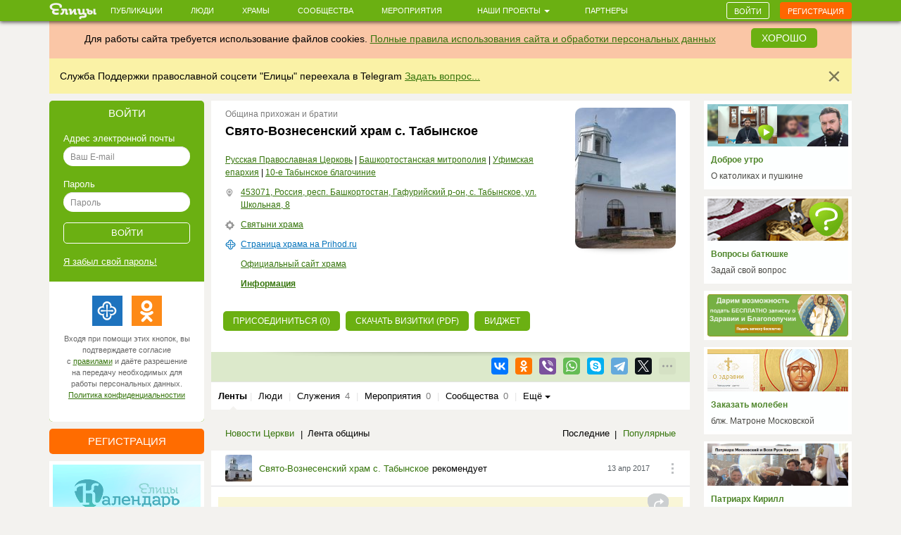

--- FILE ---
content_type: text/html; charset=utf-8
request_url: https://elitsy.ru/parish/22881/
body_size: 81953
content:
<!DOCTYPE html>
<html lang="ru" xmlns:og="http://ogp.me/ns#">
<head>





    <!-- Meta, title, CSS, favicons, etc. -->

    <meta charset="utf-8">
    <meta name="viewport" content="width=device-width, initial-scale=1.0">
    
    
    
    <meta name="author" content="">
    
    
    
    <meta name="keywords" content="православие, православный сайт, социальная сеть, церковь, общение, храм, русское православие, православие сегодня, христианство, святой, друзья, мероприятия, сообщества, церковь святого, церкви Москвы, русская православная церковь, венчание, христианин, история христианства, грех, православные фильмы, православный календарь, монастыри" />

    <meta name="google-site-verification" content="y3ViqTLDOjQU669uX4K42ADWS9hB-muWEHTkPX40I0Y" />
    <meta name="webpush-vapid-key" content="BENT-gJ_TFl0HDqAbpRp3HNH7GNT83k1NXW9iNx67n9xjjYFWGpmXqjbRV5i8BKn-9_v9nh_qM_gUTDd86JpbOY">


    <link rel="image_src" href="https://s3.elitsy.ru/media/cache/a9/2f/a92fcd031b82be9536c127983f7bce3f.jpg" />
<meta property="title" content="Свято-Вознесенский храм с. Табынское" />
<meta property="description" content="По данным И. Златоверховникова, в 1795 году в Табынске случился пожар, и церковь сгорела. Ее отстроили заново, но в 1828 году Вознесенская церковь сгоре..." />

<meta property="og:type" content="website" />
<meta property="og:title" content="Свято-Вознесенский храм с. Табынское" />
<meta property="og:description" content="По данным И. Златоверховникова, в 1795 году в Табынске случился пожар, и церковь сгорела. Ее отстроили заново, но в 1828 году Вознесенская церковь сгоре..." />
<meta itemprop="og:headline" content="Свято-Вознесенский храм с. Табынское" />
<meta itemprop="og:description" content="По данным И. Златоверховникова, в 1795 году в Табынске случился пожар, и церковь сгорела. Ее отстроили заново, но в 1828 году Вознесенская церковь сгоре..." />

<meta property="og:url" content="https://elitsy.ru/parish/22881/" />

<meta property="og:image" content="https://s3.elitsy.ru/media/cache/a9/2f/a92fcd031b82be9536c127983f7bce3f.jpg" />





<meta property="twitter:title" content="Свято-Вознесенский храм с. Табынское" />
<meta property="twitter:description" content="По данным И. Златоверховникова, в 1795 году в Табынске случился пожар, и церковь сгорела. Ее отстроили заново, но в 1828 году Вознесенская церковь сгоре..." />
<meta property="twitter:image" content="https://s3.elitsy.ru/media/cache/a9/2f/a92fcd031b82be9536c127983f7bce3f.jpg" />


    <title>Свято-Вознесенский храм с. Табынское &mdash; православная социальная сеть «Елицы»</title>

    <link type="text/css" href="https://static.elitsy.ru/static/wp-bundles/elitsy/css/base_html.986a67c84cd21b88529b.css" rel="stylesheet" />
    

<link type="text/css" href="https://static.elitsy.ru/static/wp-bundles/elitsy/css/base.a839cfae539c11984f5d.css" rel="stylesheet" />




    
<script type="text/javascript">(function(w,d,u){w.readyQ=[];w.bindReadyQ=[];function p(x,y){if(x=="ready"){w.bindReadyQ.push(y);}else{w.readyQ.push(x);}};var a={ready:p,bind:p};w.$=w.jQuery=function(f){if(f===d||f===u){return a}else{p(f)}}})(window,document)</script>
<script src="https://static.elitsy.ru/static/assets/js/nprogress.js" type="text/javascript" charset="utf-8"></script>
<script src="https://static.elitsy.ru/static/wp-bundles/assets/settings.ac9d31.js" type="text/javascript" charset="utf-8"></script>



    <link rel="apple-touch-icon-precomposed" sizes="144x144" href="https://static.elitsy.ru/static/assets/ico/apple-touch-icon-144-precomposed.png" />
    <link rel="apple-touch-icon-precomposed" sizes="114x114" href="https://static.elitsy.ru/static/assets/ico/apple-touch-icon-114-precomposed.png" />
    <link rel="apple-touch-icon-precomposed" sizes="72x72" href="https://static.elitsy.ru/static/assets/ico/apple-touch-icon-72-precomposed.png" />
    <link rel="apple-touch-icon-precomposed" href="https://static.elitsy.ru/static/assets/ico/apple-touch-icon-57-precomposed.png" />

    <link rel="shortcut icon" href="https://static.elitsy.ru/static/assets/ico/favicon.png">

</head>

<body class="parish-wall">


    

<!--LiveInternet counter--><script type="text/javascript"><!--
new Image().src = "//counter.yadro.ru/hit?r"+
escape(document.referrer)+((typeof(screen)=="undefined")?"":
";s"+screen.width+"*"+screen.height+"*"+(screen.colorDepth?
screen.colorDepth:screen.pixelDepth))+";u"+escape(document.URL)+
";"+Math.random();//--></script><!--/LiveInternet-->





    







    <div class="wrap">

        
            

<header class="navbar navbar-small navbar-fixed-top"><div class="container"><div class="brand-small"><a href="https://elitsy.ru/"><img title="" src="https://static.elitsy.ru/static/images/logo-small.png"></a></div><ul class="navtop js-silent"><li><a href="https://elitsy.ru/posts/">Публикации</a></li><li><a href="https://elitsy.ru/users/top/">Люди</a></li><li><a href="https://elitsy.ru/parish/top/">Храмы</a></li><li><a href="https://elitsy.ru/communities/">Сообщества</a></li><li><a href="https://elitsy.ru/events/">Мероприятия</a></li><li><span class='dropdown'><a href="#" data-toggle='dropdown'>
                        Наши проекты
                        <span class='caret'></span></a><div class="dropdown-menu"><div class="arrow"></div><ul><li><a href="https://zapiski.elitsy.ru/">Елицы.Записки</a></li><li><a href="http://www.convent.mrezha.ru/semia">Нравственные основы семьи</a></li><li><a href="https://elitsy.ru/lawyers/">Вопросы юристу</a></li><li><a href="https://dialog.elitsy.ru/">Вопросы батюшке</a></li><li><a href="https://elitsy.ru/voprosy-psychologu/">Вопросы психологу</a></li><li><a href="https://elitsy.ru/holy/">Православные святыни</a></li><li><a href="https://elitsy.ru/prayer/">Молитва по соглашению</a></li><li><a href="https://elitsy.ru/utro/">Доброе утро</a></li><li><a href="https://elitsy.ru/short/">с о.Андреем Ткачевым</a></li><li><a href="https://elitsy.ru/vecher/">Добрый вечер</a></li><li><a href="https://elitsy.ru/watercolor/">Словесная акварель</a></li><li><a href="https://elitsy.ru/pritchi/">Крылатые притчи</a></li><li><a href="https://elitsy.ru/psychologia/">Советы психолога</a></li><li><a href="https://elitsy.ru/sober/">На трезвую голову</a></li><li><a href="https://elitsy.ru/prostranstvia/">ПроСтранствия</a></li><li><a href="https://elitsy.ru/musik/">Духовная музыка</a></li><li><a href="https://elitsy.ru/moleben/">Молебен о благотворителях</a></li><li><a href="https://elitsy.ru/orientatsiya/">Ориентация</a></li><li><a href="https://elitsy.ru/videos/">Видео</a></li></ul></div></span></li><li><a href="https://elitsy.ru/partners/" target="_blank">Партнеры</a></li></ul><div id="my-popovers" class="popover-message"></div><div class="btn-top"><a class="btn btn-primary js-login-required" data-title="" href="/parish/22881/">Войти</a><a class="btn btn-success js-login-required" data-state="accessing" data-title="" href="/parish/22881/">Регистрация</a></div></div></header><div class="top-banner" id="super-mega-msg"><div class="container"><div id="c_alert" class="alert fade in" style="background: #fac6a6;text-align:center"><div class="alert-inner" style="display:inline-block">
                    Для работы сайта требуется использование файлов cookies.
                    <a href="https://elitsy.ru/agreements/">Полные правила использования сайта и обработки персональных данных</a></div><a id="id_cookie_alert" class="btn btn-primary" style="margin-top: -5px;margin-left: 15px;" href="#">Хорошо</a></div><div class="alert fade in"><button data-message-id="334" class="close" type="button">&times;</button><div class="alert-inner"><p>Служба Поддержки православной соцсети "Елицы" переехала в Telegram <a href="https://t.me/elitsibot" target="_blank">Задать вопрос...</a></p></div></div></div></div>

            
        

        <!-- chats -->
        <div class="chat" id='chats'></div>
        <!-- end chats -->

        
            
            <div class="content">
                <div class="container">
                    
                    <div class="left-col">
                        
                            




        
<div class="enter-accessing"><div class="ea-block enter active"><div class="enter-title"><a data-selector="#enter-accessing-login" data-hide="#enter-accessing-registration" class="js-collapse-selector" href="#">Войти</a></div><div id="enter-accessing-login" class="enter-form"><form class="js-t-ajax-form" role="form" data-cb="login" data-no-sending-text="true" method="post" action="/login/?next=/parish/22881/"><div class="js-ajax-update"><input type='hidden' name='csrfmiddlewaretoken' value='N4TenK3kWmCAWumN4WKHuR7IqCXOsJhVVCfJx1ciT1sPutLEw1yP7rlBGCPlDWqR' /></div><div class="js-ajax-update error-list"></div>
        Адрес электронной почты
    <div class="js-ajax-update form-group"><input autofocus="" class="form-control" id="id_username" maxlength="254" name="username" placeholder="Ваш E-mail" tabindex="1" type="text" required /></div>
        Пароль
    <div class="js-ajax-update form-group"><input class="form-control" id="id_password" name="password" placeholder="Пароль" tabindex="1" type="password" required /></div><div class="js-ajax-update form-group"></div><div class="form-group text-center"><input type="submit" value="Войти" class="submit" tabindex="1"></div></form><a href="https://elitsy.ru/profile/lost-password/">Я&nbsp;забыл&nbsp;свой&nbsp;пароль!</a><div class="soc-enter"><div class="soc-icon-enter js-soc-auth"><a class="sprite-icon pr" href="https://elitsy.ru/social-auth/login/prihodru/?next=/parish/22881/" title="Prihod.ru"></a><a class="sprite-icon odn" href="https://elitsy.ru/social-auth/login/odnoklassniki-oauth2/?next=/parish/22881/" title="Одноклассники"></a></div><div class="reg-text">Входя при помощи этих кнопок, вы подтверждаете согласие с&nbsp;<a href="https://elitsy.ru/agreements/" target='_blank'>правилами</a> и даёте разрешение на передачу необходимых для работы персональных данных. <a href="https://static.elitsy.ru/static/elitsy_ru_privacy_policy.doc" target='_blank'>Политика&nbsp;конфиденциальностии</a></div></div></div></div><div class="ea-block accessing"><div class="enter-title"><a data-selector="#enter-accessing-registration" data-hide="#enter-accessing-login" class="js-collapse-selector" href="#">Регистрация</a></div><div id="enter-accessing-registration" class="enter-form"><form class="js-t-ajax-form" autocomplete="off" data-cb="step1" role="form" method="post" action="https://elitsy.ru/profile/registration/step1/?next=/parish/22881/"><div class="js-ajax-update"><input type='hidden' name='csrfmiddlewaretoken' value='N4TenK3kWmCAWumN4WKHuR7IqCXOsJhVVCfJx1ciT1sPutLEw1yP7rlBGCPlDWqR' /><input id="id_os" name="os" type="hidden" /><input id="id_screen" name="screen" type="hidden" /></div><div class="js-ajax-update error-list"></div>
        Имя
    <div class="js-ajax-update form-group"><input class="form-control" id="id_first_name" maxlength="32" name="first_name" placeholder="Имя" tabindex="1" type="text" required /></div>
        Адрес электронной почты
    <div class="js-ajax-update form-group"><input class="form-control" id="id_email" maxlength="75" name="email" placeholder="Ваш E-mail" tabindex="1" type="email" required /></div>
        Пароль
    <div class="js-ajax-update form-group"><input class="form-control" id="id_password" name="password" placeholder="Придумайте пароль" tabindex="1" type="password" required /></div><div class="js-ajax-update form-group"></div><div class="form-group js-ajax-update"><div class="checkbox"><label><input id="id_subscribe_on_zapiski" name="subscribe_on_zapiski" type="checkbox" />Получать информационную рассылку службы Елицы.Записки</label></div></div><div class="js-ajax-update form-group"><div class="checkbox"><label><input id="id_agreements_ok" name="agreements_ok" tabindex="1" type="checkbox" required />C <a href="https://elitsy.ru/agreements/#top" target='_blank'>правилами</a> ознакомлен</label></div></div><div class="js-ajax-update form-group"><div class="checkbox"><label><input id="id_privacy_policy_ok" name="privacy_policy_ok" tabindex="1" type="checkbox" required /> Согласие на передачу &nbsp;<a href="https://static.elitsy.ru/static/elitsy_ru_privacy_policy.doc" target="_blank">персональных данных</a></label></div></div><div class="js-ajax-update form-group form-captcha-row"><script src="https://www.google.com/recaptcha/api.js?hl=ru"></script><div class="g-recaptcha" data-sitekey="6LcszyEUAAAAAF8oBGtt6bbtjzTOaeXYqBhAw7eO" data-required="True" data-id="id_captcha" ></div><noscript><div style="width: 302px; height: 352px;"><div style="width: 302px; height: 352px; position: relative;"><div style="width: 302px; height: 352px; position: absolute;"><iframe src="https://www.google.com/recaptcha/api/fallback?k=6LcszyEUAAAAAF8oBGtt6bbtjzTOaeXYqBhAw7eO"
                frameborder="0" scrolling="no"
                style="width: 302px; height:352px; border-style: none;"></iframe></div><div style="width: 250px; height: 80px; position: absolute; border-style: none;
                  bottom: 21px; left: 25px; margin: 0px; padding: 0px; right: 25px;"><textarea id="g-recaptcha-response" name="g-recaptcha-response"
                  class="recaptcha_challenge_field"
                  style="width: 250px; height: 80px; border: 1px solid #c1c1c1;
                         margin: 0px; padding: 0px; resize: none;" value=""></textarea><input type="hidden" name="recaptcha_response_field" value="manual_challenge" /></div></div></div></noscript></div><div class="form-group text-center"><input type="submit" value="Получить доступ" class="submit" tabindex="1"></div></form><div class="soc-enter"><div class="soc-icon-enter js-soc-auth"><a class="sprite-icon pr" href="https://elitsy.ru/social-auth/login/prihodru/?next=/parish/22881/" title="Prihod.ru"></a><a class="sprite-icon odn" href="https://elitsy.ru/social-auth/login/odnoklassniki-oauth2/?next=/parish/22881/" title="Одноклассники"></a></div><div class="reg-text">Регистрируясь при помощи этих кнопок, вы подтверждаете согласие с&nbsp;<a href="https://elitsy.ru/agreements/" target='_blank'>правилами</a> и даёте разрешение на передачу необходимых для работы персональных данных. <a href="https://static.elitsy.ru/static/elitsy_ru_privacy_policy.doc" target='_blank'>Политика&nbsp;конфиденциальностии</a></div></div></div></div></div>




        <a class="banner-left banner-margin-top" href="https://calendar.elitsy.ru/?partner=elitsyweb" title="Елицы.Календарь" target="_blank"><img src="https://static.elitsy.ru/media/main-page/pictures/small/202004/calendar-big.png"></a><a class="banner-left banner-margin-top" href="https://rutube.ru/video/5dfc4bba7346872d4fa2b4672787182a/" title="Вся правда о Елицы" target="_blank"><img src="https://static.elitsy.ru/media/main-page/pictures/small/201807/pravda.jpg"></a><div class="js-load-remote-widget" data-url="https://fond.elitsy.ru/banner/elitsy"></div>

        

            
            
            
            
            
            
            
            
            
            
            

            
            
            
            
            

        


        

            

            
            
            
            
            
            
            
            
            
            
            
            
            
            
            
            
            
            
            
            
            
            
            
            
            
            
            
            
            
            
            

        

    

                        
                    </div>
                    <div class="center-col js-wall-over" id="container-center-col">
                        
    

<div class="profile clearfix">

    <div class="clearfix">
        <div class="pf-right">
            <a data-type="image" class="pr-photo js-open-box" href="https://s3.elitsy.ru/media/cache/00/d7/00d72101d1814e36e6ee975d70627a38.jpg">
                <img src="https://s3.elitsy.ru/media/cache/8b/7f/8b7fe117b9b40fbc9e1c3bae4b3a0985.jpg">
            </a>
        </div>
        <div class="pf-left">
        
            <div class="status-temp">Община прихожан и братии</div>
        
        
        
        <h1>Свято-Вознесенский храм с. Табынское</h1>
        
            <div class="tags">
                
                    <a href="/patriarchy/1/structure/">Русская Православная Церковь</a> | 
                
                    <a href="/mitropoly/3/structure/">Башкортостанская митрополия</a> | 
                
                    <a href="/eparchy/65/structure/">Уфимская епархия</a> | 
                
                    <a href="/blagochinie/1703/structure/">10-е Табынское благочиние</a>
                
            </div>
            
            <div class="place temp-note clearfix">
               <div class="temp-note-icon"> <i class="sprite-icon"></i></div><a href='/map/22881/'>453071, Россия, респ. Башкортостан, Гафурийский р-он, с. Табынское, ул. Школьная, 8</a>
            </div>
            
            
                <div class="shrine temp-note clearfix">
                    <div class="temp-note-icon"><i class="sprite-icon"></i></div><a href="https://elitsy.ru/holy/temple/22881/">Святыни храма</a>
                </div>
            
            
            
                <div class="about-on-prihod temp-note clearfix">
                   <div class="temp-note-icon"> <i class="sprite-icon"></i></div><a target=_blank href="https://elitsy.ru/redirect?url=http%3A%2F%2Fvg-tabynskoe.cerkov.ru%2F">Страница храма на Prihod.ru</a>
                </div>
            
            
                <div class="detail temp-note clearfix">
                    <a target=_blank href="https://elitsy.ru/redirect?url=https%3A%2F%2Ftabynsk-hram.ru%2F">Официальный сайт храма</a>
                </div>
            
        
        
            <div class="detail temp-note clearfix">
                <a class="show-info show-collapsed" href="/parish/22881/detail/#goto-read-info">Информация</a>
            </div>
        
        </div>
    </div>
    



    <div class="profile-collapse-detail pr-btn">
        


    
        
        
        
        
        
        
        
        <p class="profile-button">
            
            



    <a class="btn btn-primary start-coming modal-supervisor js-tooltip"
            data-toggle="tooltip"
            data-placement="top"
            title='Вы можете присоединиться еще к храмам'
            href="/parish/22881/join/">
        Присоединиться (0)
    </a>


            
            
            
            
                <a class="btn btn-primary auto-hide" href="/parish/22881/cards_pdf/">Скачать визитки (pdf)</a>
            
            <a class="btn object-cntoll btn-primary relative js-tooltip"
                    data-toggle="tooltip"
                    href="/dev/widgets/temple/members/?id=22881"
                    title="Здесь вы можете настроить отображение виджета храма для размещения на Вашем сайте">
                 Виджет
            </a>
        </p>
        
    


    </div>

</div>

    
        


<div class="social  js-item-social clearfix soc-com temple-soc-com">
    
    <div class="pull-left"></div>
    <div class="pull-right">
    
        
            
            
        
        
        

<div id="yaShare-22881" class="sharing-init pull-right"
    data-yashareL10n="ru"
    data-yashareQuickServices="vkontakte,odnoklassniki,viber,whatsapp,skype,telegram"
    
        data-yashareTitle="Свято-Вознесенский храм с. Табынское"
    
    
        data-yashareDescription='По данным И. Златоверховникова, в 1795 году в Табынске случился пожар, и церковь сгорела. Ее отстрои'
    
    
        
            data-yashareLink="https://elitsy.ru/parish/22881/?utm_medium=0&utm_campaign=Repost&utm_content=https%3A%2F%2Felitsy.ru%2Fparish%2F22881%2F"
        
        data-yashareType="link"
    
    
        data-yashareImage="https://s3.elitsy.ru/media/cache/a9/2f/a92fcd031b82be9536c127983f7bce3f.jpg"
    
    >
</div>

    
    </div>
    
</div>


    
    <div class="detail-temple  clearfix"></div>

    
        

<div class="sub-nav clearfix mb-nav">
    <ul class="js-silent">
    
        <li class="active">
            <i class="sprite-icon"></i>
        
            

<span class="sub-nav-item js-get-silent" data-url="/parish/22881/">Ленты
        
        </span>
        
        </li>
        <li><em class="sep">|</em></li>
    
        <li>
            <i class="sprite-icon"></i>
        
            

<a href="/parish/22881/users/" class="sub-nav-item js-get-silent js-login-required  js-silent-ignore">Люди
        
        </a>
        
        </li>
        <li><em class="sep">|</em></li>
    
        <li>
            <i class="sprite-icon"></i>
        
            

<a href="/parish/22881/ministries/" class="sub-nav-item js-get-silent">Служения
        
            <span>4</span></a>
        
        </li>
        <li><em class="sep">|</em></li>
    
        <li>
            <i class="sprite-icon"></i>
        
            

<a href="/parish/22881/events/" class="sub-nav-item js-get-silent">Мероприятия
        
            <span>0</span></a>
        
        </li>
        <li><em class="sep">|</em></li>
    
        <li>
            <i class="sprite-icon"></i>
        
            

<a href="/parish/22881/communities/" class="sub-nav-item js-get-silent">Сообщества
        
            <span>0</span></a>
        
        </li>
        <li><em class="sep">|</em></li>
    
        <li>
            <i class="sprite-icon"></i>
        
            <a href="#" class="dropdown-toggle" data-toggle="dropdown">Ещё&nbsp;<span class="caret"></span></a>
            
            <div class="dropdown-menu">
                <div class="arrow"></div>
                <ul>
                
                    <li>
                        

<a href="/parish/22881/albums/" class="sub-nav-item js-get-silent">Фото
        
            <span>0</span></a>
                    </li>
                
                    <li>
                        

<a href="/parish/22881/videos/" class="sub-nav-item js-get-silent">Видео
        
            <span>0</span></a>
                    </li>
                
                </ul>
            </div>
        
        </li>
        
    
    </ul>
</div>

    
    
    
        


<div class="js-section-board js-wall-posts">




<div class="title-all title-block clearfix">
    
    


    
        <ul class="filters-left">
        
            
                <li>
                    <a class="js-get-silent" data-loading="1" href="/parish/22881/?filter=church_news">Новости Церкви</a>
                </li>
            
        
            
                <li class="active">Лента общины</li>
            
        
        </ul>
    

    
        <ul class="filters-right">
        
            
                <li class="active">Последние</li>
            
        
            
               <li><a class="js-get-silent" data-loading="1" href="/parish/22881/?ordering=modified">Популярные</a></li>
            
        
        </ul>
    
</div>













<div id="list-container" class="clearfix wall-posts js-section-posts">
    <div class="infinite-scroll wall-list">
        
        
            


    


        

        
            
            
            



<div class="post  clearfix infscr-item item" data-pid='1197632' data-c="1492082771.89" data-m="1492082771.89" data-r="0">
    <div class="avatar-temp clearfix">

        
        <div class="avatar">
            
<div class="user-popup js-user-popup toolbar-user"
    ><a href="/parish/22881/" class="avatar-img"><i><img class="img-avatar" src="https://s3.elitsy.ru/media/cache/a6/7b/a67bfa87edcc422180c11b684788773e.jpg"></i></a><div class="avatar-name-wrap"><div class="rank"></div><div class="rank-null clearfix"><a href="/parish/22881/">Свято-Вознесенский храм с. Табынское</a><div class="avatar-rec">рекомендует</div></div></div></div>
        </div>

        
        <div class="avatar-temp-date">
            
            
                
                    <a href="/parish/22881/1197632/" title='13 апр 2017 14:26'>
                        
                            13 апр 2017
                        
                    </a>
                
            
        </div>

        
            <div class="all-temp">
                <div class="dropdown">
                    <a href="#" data-url="/context-menu/posts-post/1197632/?skipm=1" class="js-context-menu" data-toggle="dropdown"><i class="sprite-icon"></i></a>
                    <div class="dropdown-menu" role="menu">
                        <ul class="js-confirm-popover">
                            <div class="arrow"></div>
                            <li class="text-center"><img src="https://static.elitsy.ru/static/images/482.GIF" alt="loading..." width="28" height="28" /></li>
                        </ul>
                    </div>
                </div>
            </div>
        
    </div>

    
    










    
    
        
            
                <h3><a href="/parish/22881/1197632/" class="js-open-box" data-skip-focus='true' >
                    
                        </a>
                    
                </h3>
            
        
    

    
        
            <div class="anons">
                


<div class="js-post-body js-emoji" data-state="short">
    <p> </p>

    
</div>

            </div>
        
    



    
        <div class="rec-text clearfix"><i class="sprite-icon share-icon"></i><div class="rec-note"><div><div class="avatar"><div><a href="/communities/32/" class="avatar-img"><i><img class="img-avatar" src="https://s3.elitsy.ru/media/cache/f5/6c/f56c21f56906905811d2da3e54d7790a.jpg" /></i></a><div class="avatar-name-wrap"><div class="rank"></div><div class="rank-null clearfix"><a href="/communities/32/">Елицы</a></div></div></div></div><em class="avatar-date"><a href="/communities/32/1184117/">13.04.2017</a></em></div><h4><a href="/communities/32/1184117/" class="js-open-box" data-skip-focus="true">Дорогие друзья, пользователи сети «Елицы»!</a></h4><div class="js-post-body js-emoji" data-state="short"><p>         В преддверии главного праздника для православных христиан — Светлого Христова Воскресения администрация сети «Елицы» обращается к вам с просьбой принять участие в миссионерской акции по раздаче визиток вашего храма. <br/>         В Великую субботу и Пасху миллионы людей придут в храмы освящать куличи, многие из них заходят туда крайне р...</p><p><a href="/communities/32/1184117/" class="js-open-box" data-skip-focus='true'>Читать далее</a></p></div></div><div class="post-attachs clearfix js-post-attachs js-post-body" data-height="auto" data-state="short"><img class="js-open-box item"
                    
                        data-url="/photos/view/795979/?sort=id"
                    
                    src="https://s3.elitsy.ru/media/cache/c8/f9/c8f96ec66b3a59ba6eff434aa771906e.jpg"
                    width="467"
                    height="264" /></div></div>
    


    
        
            









<div class="replies clearfix"><ul class="pull-right"><li class="views-li"><a class="sprite-icon views"></a><span>1821</span></li><li class="like-li"><a href="/like/28/1197632/?count=0"
                class="js-ym-goal-like like_it js-login-required "><i class="sprite-icon like"></i></a><a class="count_likes js-open-box" href="#"
                data-url="/like-modal/28/1197632/"
                data-popup-url="/like-tooltip/28/1197632/"
                >0</a></li><li class="comment-li js-comments-counters" rel="1197632"><a class="sprite-icon comment  js-login-required  js-open-box"
                   href="/parish/22881/1197632/#comments-list-anchor"></a><a href="/parish/22881/1197632/#comments-list-anchor"
                    class="js-comments-count  js-login-required  js-open-box"
                    >0</a></li><li class="share-recommend js-share-recommend"
            data-target="#yaShare-1197632"><a href="#"
                    class="sprite-icon recommend js-locate js-tooltip"
                    title="Поделиться"></a><span class="reposts-count">0</span></li></ul></div>


    <div class="hide social-replies js-social-toggle">
        


<div class="social  js-item-social clearfix">
    
    <div class="pull-left"></div>
    <div class="pull-right">
    
        
            
            
                
                    <a href="/repost/28/1184117/" title='Елицы' rel="ajax-post" data-need="hide" data-callback="inc_reposts_count" class="js-ym-goal-share sprite-icon b-share-icon_elitsy pull-left  js-login-required "></a>
                
            
        
        
        

<div id="yaShare-1197632" class="sharing-init pull-right"
    data-yashareL10n="ru"
    data-yashareQuickServices="vkontakte,odnoklassniki,viber,whatsapp,skype,telegram"
    
        data-yashareTitle="Дорогие друзья, пользователи сети «Елицы»!"
    
    
        data-yashareDescription='В преддверии главного праздника для православных христиан — Светлого Христова Воскресения администра'
    
    
        
            data-yashareLink="https://elitsy.ru/communities/32/1184117/?utm_medium=0&utm_campaign=Repost&utm_content=https%3A%2F%2Felitsy.ru%2Fcommunities%2F32%2F1184117%2F"
        
        data-yashareType="link"
    
    
        data-yashareImage="https://s3.elitsy.ru/media/cache/8b/71/8b71df672ab7e0adbe5fbef811176f08.jpg"
    
    >
</div>

    
    </div>
    
</div>


    </div>

        
    
</div>


        
            
            
            



<div class="post  clearfix infscr-item item" data-pid='1046731' data-c="1485444982.59" data-m="1485444982.59" data-r="0">
    <div class="avatar-temp clearfix">

        
        <div class="avatar">
            
<div class="user-popup js-user-popup toolbar-user"
    ><a href="/parish/22881/" class="avatar-img"><i><img class="img-avatar" src="https://s3.elitsy.ru/media/cache/a6/7b/a67bfa87edcc422180c11b684788773e.jpg"></i></a><div class="avatar-name-wrap"><div class="rank"></div><div class="rank-null clearfix"><a href="/parish/22881/">Свято-Вознесенский храм с. Табынское</a><div class="avatar-rec">рекомендует</div></div></div></div>
        </div>

        
        <div class="avatar-temp-date">
            
            
                
                    <a href="/parish/22881/1046731/" title='26 янв 2017 18:36'>
                        
                            26 янв 2017
                        
                    </a>
                
            
        </div>

        
            <div class="all-temp">
                <div class="dropdown">
                    <a href="#" data-url="/context-menu/posts-post/1046731/?skipm=1" class="js-context-menu" data-toggle="dropdown"><i class="sprite-icon"></i></a>
                    <div class="dropdown-menu" role="menu">
                        <ul class="js-confirm-popover">
                            <div class="arrow"></div>
                            <li class="text-center"><img src="https://static.elitsy.ru/static/images/482.GIF" alt="loading..." width="28" height="28" /></li>
                        </ul>
                    </div>
                </div>
            </div>
        
    </div>

    
    










    
    
        
            
                <h3><a href="/parish/22881/1046731/" class="js-open-box" data-skip-focus='true' >
                    
                        </a>
                    
                </h3>
            
        
    

    
        
            <div class="anons">
                


<div class="js-post-body js-emoji" data-state="short">
    <p> </p>

    
</div>

            </div>
        
    



    
        <div class="rec-text clearfix"><i class="sprite-icon share-icon"></i><div class="rec-note"><div><div class="avatar"><div><a href="/communities/28549/" class="avatar-img"><i><img class="img-avatar" src="https://s3.elitsy.ru/media/cache/15/50/15501e36f1a68ecbe0549e29f66512ea.jpg" /></i></a><div class="avatar-name-wrap"><div class="rank"></div><div class="rank-null clearfix"><a href="/communities/28549/">МИР ПРАВОСЛАВИЯ</a></div></div></div></div><em class="avatar-date"><a href="/communities/28549/1033107/">26.05.2017</a></em></div><h4><a href="/communities/28549/1033107/" class="js-open-box" data-skip-focus="true">Святые мощи вмч. и целителя Пантелеимона доступны для поклонения в Свято-Пантелеимоновом монастыре.</a></h4><div class="js-post-body js-emoji" data-state="short"><p>Православная соцсеть "Елицы" представляет свой новый проект "Елицы.Записки" <a href="/search/posts/?query=%23елицызаписки" class="post-tag">&#35;елицызаписки</a> по подаче записок и заказу молебнов и треб онлайн к достопочитаемым православным святыням России и мира.</p><p>Для тех, у кого нет возможности самостоятельно побывать в паломничестве, вознести молитвы перед чудотворными святынями, по просьбе пользователе...</p><p><a href="/communities/28549/1033107/" class="js-open-box" data-skip-focus='true'>Читать далее</a></p></div></div><div class="rec-media"><a href="/communities/28549/1033107/" class="js-open-box" data-skip-focus="true"><img src="https://static.elitsy.ru/media/src/f6/6d/f66d0b66d4b649f1b58977f087d145e8.jpg" alt="https://static.elitsy.ru/media/src/f6/6d/f66d0b66d4b649f1b58977f087d145e8.jpg" class="first-post-img-from-url" /></a></div></div>
    


    
        
            









<div class="replies clearfix"><ul class="pull-right"><li class="views-li"><a class="sprite-icon views"></a><span>1820</span></li><li class="like-li"><a href="/like/28/1046731/?count=0"
                class="js-ym-goal-like like_it js-login-required "><i class="sprite-icon like"></i></a><a class="count_likes js-open-box" href="#"
                data-url="/like-modal/28/1046731/"
                data-popup-url="/like-tooltip/28/1046731/"
                >0</a></li><li class="comment-li js-comments-counters" rel="1046731"><a class="sprite-icon comment  js-login-required  js-open-box"
                   href="/parish/22881/1046731/#comments-list-anchor"></a><a href="/parish/22881/1046731/#comments-list-anchor"
                    class="js-comments-count  js-login-required  js-open-box"
                    >0</a></li><li class="share-recommend js-share-recommend"
            data-target="#yaShare-1046731"><a href="#"
                    class="sprite-icon recommend js-locate js-tooltip"
                    title="Поделиться"></a><span class="reposts-count">0</span></li></ul></div>


    <div class="hide social-replies js-social-toggle">
        


<div class="social  js-item-social clearfix">
    
    <div class="pull-left"></div>
    <div class="pull-right">
    
        
            
            
                
                    <a href="/repost/28/1033107/" title='Елицы' rel="ajax-post" data-need="hide" data-callback="inc_reposts_count" class="js-ym-goal-share sprite-icon b-share-icon_elitsy pull-left  js-login-required "></a>
                
            
        
        
        

<div id="yaShare-1046731" class="sharing-init pull-right"
    data-yashareL10n="ru"
    data-yashareQuickServices="vkontakte,odnoklassniki,viber,whatsapp,skype,telegram"
    
        data-yashareTitle="Святые мощи вмч. и целителя Пантелеимона доступны для поклонения в Свято-Пантелеимоновом монастыре."
    
    
        data-yashareDescription='Православная соцсеть &quot;Елицы&quot; представляет свой новый проект &quot;Елицы.Записки&quot; #ели'
    
    
        
            data-yashareLink="https://elitsy.ru/communities/28549/1033107/?utm_medium=0&utm_campaign=Repost&utm_content=https%3A%2F%2Felitsy.ru%2Fcommunities%2F28549%2F1033107%2F"
        
        data-yashareType="link"
    
    
        data-yashareImage="https://static.elitsy.ru/media/src/f6/6d/f66d0b66d4b649f1b58977f087d145e8.jpg"
    
    >
</div>

    
    </div>
    
</div>


    </div>

        
    
</div>


        
            
            
            



<div class="post  clearfix infscr-item item" data-pid='959793' data-c="1482158204.36" data-m="1482158204.36" data-r="0">
    <div class="avatar-temp clearfix">

        
        <div class="avatar">
            
<div class="user-popup js-user-popup toolbar-user"
    ><a href="/parish/22881/" class="avatar-img"><i><img class="img-avatar" src="https://s3.elitsy.ru/media/cache/a6/7b/a67bfa87edcc422180c11b684788773e.jpg"></i></a><div class="avatar-name-wrap"><div class="rank"></div><div class="rank-null clearfix"><a href="/parish/22881/">Свято-Вознесенский храм с. Табынское</a><div class="avatar-rec">рекомендует</div></div></div></div>
        </div>

        
        <div class="avatar-temp-date">
            
            
                
                    <a href="/parish/22881/959793/" title='19 дек 2016 17:36'>
                        
                            19 дек 2016
                        
                    </a>
                
            
        </div>

        
            <div class="all-temp">
                <div class="dropdown">
                    <a href="#" data-url="/context-menu/posts-post/959793/?skipm=1" class="js-context-menu" data-toggle="dropdown"><i class="sprite-icon"></i></a>
                    <div class="dropdown-menu" role="menu">
                        <ul class="js-confirm-popover">
                            <div class="arrow"></div>
                            <li class="text-center"><img src="https://static.elitsy.ru/static/images/482.GIF" alt="loading..." width="28" height="28" /></li>
                        </ul>
                    </div>
                </div>
            </div>
        
    </div>

    
    










    
    
        
            
                <h3><a href="/parish/22881/959793/" class="js-open-box" data-skip-focus='true' >
                    
                        </a>
                    
                </h3>
            
        
    

    
        
            <div class="anons">
                


<div class="js-post-body js-emoji" data-state="short">
    <p> </p>

    
</div>

            </div>
        
    



    
        <div class="rec-text clearfix"><i class="sprite-icon share-icon"></i><div class="rec-note"><div><div class="avatar"><div><a href="/communities/111502/" class="avatar-img"><i><img class="img-avatar" src="https://s3.elitsy.ru/media/cache/fd/84/fd847288755d3f7abf65d865135103a1.jpg" /></i></a><div class="avatar-name-wrap"><div class="rank"></div><div class="rank-null clearfix"><a href="/communities/111502/">За жизнь! Общероссийское общественное движение www.rusprolife.ru (ООД «За жизнь!»), www.sos-life.ru (программа «Спаси жизнь»)</a></div></div></div></div><em class="avatar-date"><a href="/communities/111502/945813/">19.12.2016</a></em></div><h4><a href="/communities/111502/945813/" class="js-open-box" data-skip-focus="true">Протоиерей Андрей Ткачев призывает каждого потрудиться в защиту детей до рождения! </a></h4><div class="js-post-body js-emoji" data-state="short"><p>Протоиерей Андрей Ткачев призывает каждого потрудиться в защиту детей до рождения по благословению Святейшего Патриарха Кирилла!<br/><br/>Внесите свою посильную «Лепту за жизнь» - помогите спасать детей от смерти! </p><p>Принять участие в сборе подписей "ЗА запрет абортов" может каждый!<br/>Нужно всего лишь:<br/>1. Скачать подписной лист (<a class="post-url-on-post" href="https://static.elitsy.ru/media/src/ee/de/eededa58648f4933b84803d7049f59c9.pdf" target="_blank">PDF</a> или <a class="post-url-on-post" href="https://static.elitsy.ru/media/src/c0/b2/c0b293eb999d48fab9fc35d9388812ef.docx" target="_blank">DOC</a>)&gt; и распеча...</p><p><a href="/communities/111502/945813/" class="js-open-box" data-skip-focus='true'>Читать далее</a></p></div></div><div class="rec-media"><a href="/communities/111502/945813/" class="js-post-video" data-attach="" data-player="/post-video/945813/"><i class="sprite-icon button-play-big"></i><img src="https://img.youtube.com/vi/8fzs4c49LIA/0.jpg" alt="https://www.youtube.com/watch?v=8fzs4c49LIA" class="first-post-img-from-url" /></a></div></div>
    


    
        
            









<div class="replies clearfix"><ul class="pull-right"><li class="views-li"><a class="sprite-icon views"></a><span>1805</span></li><li class="like-li"><a href="/like/28/959793/?count=0"
                class="js-ym-goal-like like_it js-login-required "><i class="sprite-icon like"></i></a><a class="count_likes js-open-box" href="#"
                data-url="/like-modal/28/959793/"
                data-popup-url="/like-tooltip/28/959793/"
                >0</a></li><li class="comment-li js-comments-counters" rel="959793"><a class="sprite-icon comment  js-login-required  js-open-box"
                   href="/parish/22881/959793/#comments-list-anchor"></a><a href="/parish/22881/959793/#comments-list-anchor"
                    class="js-comments-count  js-login-required  js-open-box"
                    >0</a></li><li class="share-recommend js-share-recommend"
            data-target="#yaShare-959793"><a href="#"
                    class="sprite-icon recommend js-locate js-tooltip"
                    title="Поделиться"></a><span class="reposts-count">0</span></li></ul></div>


    <div class="hide social-replies js-social-toggle">
        


<div class="social  js-item-social clearfix">
    
    <div class="pull-left"></div>
    <div class="pull-right">
    
        
            
            
                
                    <a href="/repost/28/945813/" title='Елицы' rel="ajax-post" data-need="hide" data-callback="inc_reposts_count" class="js-ym-goal-share sprite-icon b-share-icon_elitsy pull-left  js-login-required "></a>
                
            
        
        
        

<div id="yaShare-959793" class="sharing-init pull-right"
    data-yashareL10n="ru"
    data-yashareQuickServices="vkontakte,odnoklassniki,viber,whatsapp,skype,telegram"
    
        data-yashareTitle="Протоиерей Андрей Ткачев призывает каждого потрудиться в защиту детей до рождения!"
    
    
        data-yashareDescription='Протоиерей Андрей Ткачев призывает каждого потрудиться в защиту детей до рождения по благословению С'
    
    
        
            data-yashareLink="https://elitsy.ru/communities/111502/945813/?utm_medium=0&utm_campaign=Repost&utm_content=https%3A%2F%2Felitsy.ru%2Fcommunities%2F111502%2F945813%2F"
        
        data-yashareType="link"
    
    
        data-yashareImage="https://img.youtube.com/vi/8fzs4c49LIA/0.jpg"
    
    >
</div>

    
    </div>
    
</div>


    </div>

        
    
</div>


        
            
                
<div class="post recomend-block clearfix infscr-item"><h3>Рекомендуем</h3><div class="rec-block-itme"><a href="/communities/112739/1321567/"
                class="rec-bloc-img"><img src="https://static.elitsy.ru/static/images/post.png"></a><h4><a href="/communities/112739/1321567/">
                Заказать «Именной кирпичик» - церковная Записка на века!
            </a></h4></div><div class="rec-block-itme"><a href="/communities/112739/1265022/"
                class="rec-bloc-img"><img src="https://img.youtube.com/vi/5HKFUIoe584/0.jpg"></a><h4><a href="/communities/112739/1265022/">
                Заказать Молебен свт. Николаю Чудотворцу в г.Бари
            </a></h4></div><div class="rec-block-itme"><a href="/communities/106539/2068289/"
                class="rec-bloc-img"><img src="https://static.elitsy.ru/static/images/post.png"></a><h4><a href="/communities/106539/2068289/">
                Храм Гроба Господня в Иерусалиме. 3d экскурсия, виртуальный ту...
            </a></h4></div></div>
            
            
            



<div class="post  clearfix infscr-item item" data-pid='906584' data-c="1480415699.45" data-m="1480415699.45" data-r="0">
    <div class="avatar-temp clearfix">

        
        <div class="avatar">
            
<div class="user-popup js-user-popup toolbar-user"
    ><a href="/parish/22881/" class="avatar-img"><i><img class="img-avatar" src="https://s3.elitsy.ru/media/cache/a6/7b/a67bfa87edcc422180c11b684788773e.jpg"></i></a><div class="avatar-name-wrap"><div class="rank"></div><div class="rank-null clearfix"><a href="/parish/22881/">Свято-Вознесенский храм с. Табынское</a><div class="avatar-rec">рекомендует</div></div></div></div>
        </div>

        
        <div class="avatar-temp-date">
            
            
                
                    <a href="/parish/22881/906584/" title='29 ноя 2016 13:34'>
                        
                            29 ноя 2016
                        
                    </a>
                
            
        </div>

        
            <div class="all-temp">
                <div class="dropdown">
                    <a href="#" data-url="/context-menu/posts-post/906584/?skipm=1" class="js-context-menu" data-toggle="dropdown"><i class="sprite-icon"></i></a>
                    <div class="dropdown-menu" role="menu">
                        <ul class="js-confirm-popover">
                            <div class="arrow"></div>
                            <li class="text-center"><img src="https://static.elitsy.ru/static/images/482.GIF" alt="loading..." width="28" height="28" /></li>
                        </ul>
                    </div>
                </div>
            </div>
        
    </div>

    
    










    
    
        
            
                <h3><a href="/parish/22881/906584/" class="js-open-box" data-skip-focus='true' >
                    
                        </a>
                    
                </h3>
            
        
    

    
        
            <div class="anons">
                


<div class="js-post-body js-emoji" data-state="short">
    <p> </p>

    
</div>

            </div>
        
    



    
        <div class="rec-text clearfix"><i class="sprite-icon share-icon"></i><div class="rec-note"><div><div class="avatar"><div><a href="/parish/6581/" class="avatar-img"><i><img class="img-avatar" src="https://s3.elitsy.ru/media/cache/77/aa/77aa5b3c6672ba4a483bccb34c925f14.jpg" /></i></a><div class="avatar-name-wrap"><div class="rank"></div><div class="rank-null clearfix"><a href="/parish/6581/">Православная соцсеть &quot;Елицы&quot;</a></div></div></div></div><em class="avatar-date"><a href="/parish/6581/876898/">15.11.2016</a></em></div><h4><a href="/parish/6581/876898/" class="js-open-box" data-skip-focus="true">Дополнительные способы для пожертвования на соцсеть &quot;Елицы&quot;</a></h4><div class="js-post-body js-emoji" data-state="short"><p>По возможности, в комментариях к платежной форме, оставляйте ваше имя (для молитвы) и название проекта или программы на которую делаете пожертоввание.</p><p>1. <a class="post-url-on-post" href="https://elitsy.ru/parish/6581/972619/" target="_blank">Перевод через СМС сообщение с баланса телефона</a></p><p>2.	<a class="post-url-on-post" href="https://elitsy.ru/redirect?url=https%3A%2F%2Fmoney.yandex.ru%2Fto%2F410012688442091%2F" target="_blank">Переводы при помощи банковской карты (Visa, MasterCard, Maestro, МИР) </a></p><p>3.	<a class="post-url-on-post" href="https://elitsy.ru/redirect?url=https%3A%2F%2Fs3-eu-west-1.amazonaws.com%2Felitsy%2Fstatic%2Fassets%2Fsos%2Fsberbank-kvitanciya.pdf" target="_blank">Перевод по Квитанции в отделении любого банка  </a></p><p>4.	<a class="post-url-on-post" href="https://elitsy.ru/parish/6581/972664/" target="_blank">Перевод c кар...</a></p><p><a href="/parish/6581/876898/" class="js-open-box" data-skip-focus='true'>Читать далее</a></p></div></div><div class="post-attachs clearfix js-post-attachs js-post-body" data-height="auto" data-state="short"><img class="js-open-box item"
                    
                        data-url="/photos/view/651383/?sort=id"
                    
                    src="https://s3.elitsy.ru/media/cache/5a/f0/5af060711e26d2f5f47bf2798d1cb9b4.png"
                    width="423"
                    height="266" /></div></div>
    


    
        
            









<div class="replies clearfix"><ul class="pull-right"><li class="views-li"><a class="sprite-icon views"></a><span>1798</span></li><li class="like-li"><a href="/like/28/906584/?count=0"
                class="js-ym-goal-like like_it js-login-required "><i class="sprite-icon like"></i></a><a class="count_likes js-open-box" href="#"
                data-url="/like-modal/28/906584/"
                data-popup-url="/like-tooltip/28/906584/"
                >0</a></li><li class="comment-li js-comments-counters" rel="906584"><a class="sprite-icon comment  js-login-required  js-open-box"
                   href="/parish/22881/906584/#comments-list-anchor"></a><a href="/parish/22881/906584/#comments-list-anchor"
                    class="js-comments-count  js-login-required  js-open-box"
                    >0</a></li><li class="share-recommend js-share-recommend"
            data-target="#yaShare-906584"><a href="#"
                    class="sprite-icon recommend js-locate js-tooltip"
                    title="Поделиться"></a><span class="reposts-count">0</span></li></ul></div>


    <div class="hide social-replies js-social-toggle">
        


<div class="social  js-item-social clearfix">
    
    <div class="pull-left"></div>
    <div class="pull-right">
    
        
            
            
                
                    <a href="/repost/28/876898/" title='Елицы' rel="ajax-post" data-need="hide" data-callback="inc_reposts_count" class="js-ym-goal-share sprite-icon b-share-icon_elitsy pull-left  js-login-required "></a>
                
            
        
        
        

<div id="yaShare-906584" class="sharing-init pull-right"
    data-yashareL10n="ru"
    data-yashareQuickServices="vkontakte,odnoklassniki,viber,whatsapp,skype,telegram"
    
        data-yashareTitle="Дополнительные способы для пожертвования на соцсеть &quot;Елицы&quot;"
    
    
        data-yashareDescription='По возможности, в комментариях к платежной форме, оставляйте ваше имя (для молитвы) и название проек'
    
    
        
            data-yashareLink="https://elitsy.ru/parish/6581/876898/?utm_medium=0&utm_campaign=Repost&utm_content=https%3A%2F%2Felitsy.ru%2Fparish%2F6581%2F876898%2F"
        
        data-yashareType="link"
    
    
        data-yashareImage="https://s3.elitsy.ru/media/cache/55/38/55383ff25e4a00c4910df60feb17f1c5.png"
    
    >
</div>

    
    </div>
    
</div>


    </div>

        
    
</div>


        
            
            
            



<div class="post  clearfix infscr-item item" data-pid='867127' data-c="1479322754.9" data-m="1479322754.9" data-r="0">
    <div class="avatar-temp clearfix">

        
        <div class="avatar">
            
<div class="user-popup js-user-popup toolbar-user"
    ><a href="/parish/22881/" class="avatar-img"><i><img class="img-avatar" src="https://s3.elitsy.ru/media/cache/a6/7b/a67bfa87edcc422180c11b684788773e.jpg"></i></a><div class="avatar-name-wrap"><div class="rank"></div><div class="rank-null clearfix"><a href="/parish/22881/">Свято-Вознесенский храм с. Табынское</a><div class="avatar-rec">рекомендует</div></div></div></div>
        </div>

        
        <div class="avatar-temp-date">
            
            
                
                    <a href="/parish/22881/867127/" title='16 ноя 2016 21:59'>
                        
                            16 ноя 2016
                        
                    </a>
                
            
        </div>

        
            <div class="all-temp">
                <div class="dropdown">
                    <a href="#" data-url="/context-menu/posts-post/867127/?skipm=1" class="js-context-menu" data-toggle="dropdown"><i class="sprite-icon"></i></a>
                    <div class="dropdown-menu" role="menu">
                        <ul class="js-confirm-popover">
                            <div class="arrow"></div>
                            <li class="text-center"><img src="https://static.elitsy.ru/static/images/482.GIF" alt="loading..." width="28" height="28" /></li>
                        </ul>
                    </div>
                </div>
            </div>
        
    </div>

    
    










    
    
        
            
                <h3><a href="/parish/22881/867127/" class="js-open-box" data-skip-focus='true' >
                    
                        </a>
                    
                </h3>
            
        
    

    
        
            <div class="anons">
                


<div class="js-post-body js-emoji" data-state="short">
    <p> </p>

    
</div>

            </div>
        
    



    
        <div class="rec-text clearfix"><i class="sprite-icon share-icon"></i><div class="rec-note"><p>Публикация удалена</p></div></div>
    


    
        
            









<div class="replies clearfix"><ul class="pull-right"><li class="views-li"><a class="sprite-icon views"></a><span>1795</span></li><li class="like-li"><a href="/like/28/867127/?count=0"
                class="js-ym-goal-like like_it js-login-required "><i class="sprite-icon like"></i></a><a class="count_likes js-open-box" href="#"
                data-url="/like-modal/28/867127/"
                data-popup-url="/like-tooltip/28/867127/"
                >0</a></li><li class="comment-li js-comments-counters" rel="867127"><a class="sprite-icon comment  js-login-required  js-open-box"
                   href="/parish/22881/867127/#comments-list-anchor"></a><a href="/parish/22881/867127/#comments-list-anchor"
                    class="js-comments-count  js-login-required  js-open-box"
                    >0</a></li><li class="share-recommend js-share-recommend"
            data-target="#yaShare-867127"><a href="#"
                    class="sprite-icon recommend js-locate js-tooltip"
                    title="Поделиться"></a><span class="reposts-count">0</span></li></ul></div>


    <div class="hide social-replies js-social-toggle">
        


<div class="social  js-item-social clearfix">
    
    <div class="pull-left"></div>
    <div class="pull-right">
    
        
            
            
                
                    <a href="/repost/28/853281/" title='Елицы' rel="ajax-post" data-need="hide" data-callback="inc_reposts_count" class="js-ym-goal-share sprite-icon b-share-icon_elitsy pull-left  js-login-required "></a>
                
            
        
        
        

<div id="yaShare-867127" class="sharing-init pull-right"
    data-yashareL10n="ru"
    data-yashareQuickServices="vkontakte,odnoklassniki,viber,whatsapp,skype,telegram"
    
        data-yashareTitle="Экстренное сообщение пользователям сети «Елицы"
    
    
        data-yashareDescription='Дорогие друзья!

Проект «Елицы» существует в интернете уже два с половиной года. Этому предшествов'
    
    
        
            data-yashareLink="https://elitsy.ru/communities/28549/853281/?utm_medium=0&utm_campaign=Repost&utm_content=https%3A%2F%2Felitsy.ru%2Fcommunities%2F28549%2F853281%2F"
        
        data-yashareType="link"
    
    
        data-yashareImage="https://img.youtube.com/vi/Ik2xj_MBd18/0.jpg"
    
    >
</div>

    
    </div>
    
</div>


    </div>

        
    
</div>


        
            
            
            



<div class="post  clearfix infscr-item item" data-pid='844782' data-c="1479296452.21" data-m="1479296452.21" data-r="0">
    <div class="avatar-temp clearfix">

        
        <div class="avatar">
            
<div class="user-popup js-user-popup toolbar-user"
    ><a href="/parish/22881/" class="avatar-img"><i><img class="img-avatar" src="https://s3.elitsy.ru/media/cache/a6/7b/a67bfa87edcc422180c11b684788773e.jpg"></i></a><div class="avatar-name-wrap"><div class="rank"></div><div class="rank-null clearfix"><a href="/parish/22881/">Свято-Вознесенский храм с. Табынское</a><div class="avatar-rec">рекомендует</div></div></div></div>
        </div>

        
        <div class="avatar-temp-date">
            
            
                
                    <a href="/parish/22881/844782/" title='16 ноя 2016 14:40'>
                        
                            16 ноя 2016
                        
                    </a>
                
            
        </div>

        
            <div class="all-temp">
                <div class="dropdown">
                    <a href="#" data-url="/context-menu/posts-post/844782/?skipm=1" class="js-context-menu" data-toggle="dropdown"><i class="sprite-icon"></i></a>
                    <div class="dropdown-menu" role="menu">
                        <ul class="js-confirm-popover">
                            <div class="arrow"></div>
                            <li class="text-center"><img src="https://static.elitsy.ru/static/images/482.GIF" alt="loading..." width="28" height="28" /></li>
                        </ul>
                    </div>
                </div>
            </div>
        
    </div>

    
    










    
    
        
            
                <h3><a href="/parish/22881/844782/" class="js-open-box" data-skip-focus='true' >
                    
                        </a>
                    
                </h3>
            
        
    

    
        
            <div class="anons">
                


<div class="js-post-body js-emoji" data-state="short">
    <p> </p>

    
</div>

            </div>
        
    



    
        <div class="rec-text clearfix"><i class="sprite-icon share-icon"></i><div class="rec-note"><div><div class="avatar"><div><a href="/communities/32/" class="avatar-img"><i><img class="img-avatar" src="https://s3.elitsy.ru/media/cache/f5/6c/f56c21f56906905811d2da3e54d7790a.jpg" /></i></a><div class="avatar-name-wrap"><div class="rank"></div><div class="rank-null clearfix"><a href="/communities/32/">Елицы</a></div></div></div></div><em class="avatar-date"><a href="/communities/32/829261/">14.11.2016</a></em></div><h4><a href="/communities/32/829261/" class="js-open-box" data-skip-focus="true">Приглашаем к обсуждению </a></h4><div class="js-post-body js-emoji" data-state="short"><p>Не так давно мы познакомились с замечательным и чрезвычайно интересным человеком — Александром Ивановичем Нотиным, основателем и руководителем православного культурно-просветительского сообщества «Переправа». Биографию Александра Ивановича мы пересказывать не будем, эту информацию без труда вы сможете найти в интернете.</p><p>Жизненная позиция ко...</p><p><a href="/communities/32/829261/" class="js-open-box" data-skip-focus='true'>Читать далее</a></p></div></div><div class="rec-media"><a href="/communities/32/829261/" class="js-post-video" data-attach="" data-player="/post-video/829261/"><i class="sprite-icon button-play-big"></i><img src="https://img.youtube.com/vi/o2NFkFqdcJI/0.jpg" alt="https://youtu.be/o2NFkFqdcJI" class="first-post-img-from-url" /></a></div></div>
    


    
        
            









<div class="replies clearfix"><ul class="pull-right"><li class="views-li"><a class="sprite-icon views"></a><span>1569</span></li><li class="like-li"><a href="/like/28/844782/?count=0"
                class="js-ym-goal-like like_it js-login-required "><i class="sprite-icon like"></i></a><a class="count_likes js-open-box" href="#"
                data-url="/like-modal/28/844782/"
                data-popup-url="/like-tooltip/28/844782/"
                >0</a></li><li class="comment-li js-comments-counters" rel="844782"><a class="sprite-icon comment  js-login-required  js-open-box"
                   href="/parish/22881/844782/#comments-list-anchor"></a><a href="/parish/22881/844782/#comments-list-anchor"
                    class="js-comments-count  js-login-required  js-open-box"
                    >0</a></li><li class="share-recommend js-share-recommend"
            data-target="#yaShare-844782"><a href="#"
                    class="sprite-icon recommend js-locate js-tooltip"
                    title="Поделиться"></a><span class="reposts-count">0</span></li></ul></div>


    <div class="hide social-replies js-social-toggle">
        


<div class="social  js-item-social clearfix">
    
    <div class="pull-left"></div>
    <div class="pull-right">
    
        
            
            
                
                    <a href="/repost/28/829261/" title='Елицы' rel="ajax-post" data-need="hide" data-callback="inc_reposts_count" class="js-ym-goal-share sprite-icon b-share-icon_elitsy pull-left  js-login-required "></a>
                
            
        
        
        

<div id="yaShare-844782" class="sharing-init pull-right"
    data-yashareL10n="ru"
    data-yashareQuickServices="vkontakte,odnoklassniki,viber,whatsapp,skype,telegram"
    
        data-yashareTitle="Приглашаем к обсуждению"
    
    
        data-yashareDescription='Не так давно мы познакомились с замечательным и чрезвычайно интересным человеком — Александром Ивано'
    
    
        
            data-yashareLink="https://elitsy.ru/communities/32/829261/?utm_medium=0&utm_campaign=Repost&utm_content=https%3A%2F%2Felitsy.ru%2Fcommunities%2F32%2F829261%2F"
        
        data-yashareType="link"
    
    
        data-yashareImage="https://img.youtube.com/vi/o2NFkFqdcJI/0.jpg"
    
    >
</div>

    
    </div>
    
</div>


    </div>

        
    
</div>


        

        


<div class="infscr-item paginator clearfix" data-p2='false' data-p2field="publish_at">


    

    
    

    
        <div class="infscr-item none js-infscr-pause"></div>
    


</div>

    </div>
</div>




</div>
    

                    </div>
                    <div class="right-col">
                        
                            





  

    
    <a class="main-map structure" href="https://elitsy.ru/utro/">
        <div class="map-img"><img src="https://static.elitsy.ru/media/utro/ee/8b/ee8b65011ca143aa978ec63b1ed45201"></div>
        <h3>Доброе утро</h3>
        <p class="note">О католиках и пушкине</p>
    </a>
    
<a class="main-map" href="https://dialog.elitsy.ru/">
    <div class="map-img"><img src="https://static.elitsy.ru/media/main-page/pictures/small/202003/dialog-banner-page-2.png" ></div>
    <h3>Вопросы батюшке</h3>
    <p class="note">Задай свой вопрос</p>
</a><a class="main-map" href="https://zapiski.elitsy.ru/blago?partner=elitsyWeb#a-form" target="_blank">
    <div><img src="https://static.elitsy.ru/media/main-page/pictures/small/202403/Бесплатно.png" alt="Бесплатная записка" ></div>
</a><a class="main-map" href="https://zapiski.elitsy.ru/church/tcerkov-1?partner=elitsyweb">
    <div class="map-img"><img src="https://static.elitsy.ru/media/main-page/pictures/small/201710/zp-matrona.jpg" ></div>
    <h3>Заказать молебен</h3>
    <p class="note">блж. Матроне Московской</p>
</a><a class="main-map" href="https://elitsy.ru/patriarhkirill/">
    <div class="map-img"><img src="https://static.elitsy.ru/media/main-page/pictures/small/202405/patriarh.png" ></div>
    <h3>Патриарх Кирилл</h3>
    <p class="note">Страница Патриарха</p>
</a><a class="main-map" href="https://elitsy.ru/profile/57/2383837/">
    <div class="map-img"><img src="https://static.elitsy.ru/media/main-page/pictures/small/201811/molitva.jpg" ></div>
    <h3>Молитва по соглашению</h3>
    <p class="note"></p>
</a>
<a class="main-map structure" href="https://elitsy.ru/projects/all/">
    <div class="map-img"><img src="https://static.elitsy.ru/static/images/b/banner-all-projects.png"></div>
    <h3>Наши проекты</h3>
    
</a><a class="main-map" href="https://elitsy.ru/voprosy-psychologu/">
    <div class="map-img"><img src="https://static.elitsy.ru/media/main-page/pictures/small/201707/voprosy-psychologu-3.png" ></div>
    <h3>Вопросы психологу</h3>
    <p class="note">Задай свой вопрос</p>
</a>





<div class="footer-right js-fix-on-scroll">
    
        
<div class="statistics fold">
    <h3 class="none js-selector">Наша статистика</h3>
    <ul>
        <li class="none js-selector">
            <a href="/users/top/" class="js-tooltip" data-toggle="tooltip" data-placement="left" data-original-title="За все время">Регистраций</a><span>295440</span>
        </li>
        
        
        
        <li class="none js-selector">
            <div class="dis-inline js-tooltip" data-toggle="tooltip" data-placement="left" data-original-title="За последние сутки">Посетителей</div><span>721602</span>
        </li>
        <li class="none js-selector">
            <a href="/users/top/?only_priests=on">Священников</a><span>1172</span>
        </li>
        <li class="none js-selector">
            <a href="/parish/top/" class="js-tooltip" data-toggle="tooltip" data-placement="left">Храмов всего</a><span>19737</span>
        </li>
        <li class="none js-selector">
            <a href="/parish/top/" class="js-tooltip" data-toggle="tooltip" data-placement="left" data-original-title="Храмы, в которых есть пользователи">Активных храмов</a><span>12246</span>
        </li>
    </ul>
    <div class="all-stat">
        <i class="sprite-icon"></i>
        <a href="#" class="js-collapse-selector js-selector" data-selector=".statistics .js-selector">Показать статистику</a>
        <a href="#" class="none js-collapse-selector js-selector" data-selector=".statistics .js-selector">Скрыть статистику</a>
    </div>
</div>

    

    
    
    

    
    
    

    

<div class="copy footer-menu">
    &copy; 2013-2026 Елицы.<br />
    Все права защищены <br /><a href="https://elitsy.ru/agreements/">Правила</a><span class="divide">&nbsp;| </span><a href="https://elitsy.ru/about/">О&nbsp;нас</a><span class="divide">&nbsp;| </span><a href="https://elitsy.ru/partners/">Партнеры</a><br><a href="https://elitsy.ru/feedback/">Служба&nbsp;поддержки</a><span class="divide">&nbsp;| </span><a href="https://elitsy.ru/dev/">Разработчикам</a><span class="divide">&nbsp;| </span><a href="?setmode=mobile">Мобильная&nbsp;версия</a><div class="soc-gr"><a href="http://vk.com/elitsy" class="sprite-icon vk" target="_blank">Мы в Вконтакте</a><a href="http://www.odnoklassniki.ru/group/54381051510787" class="sprite-icon od" target="_blank">Мы в Одноклассиках</a></div></div>

</div>

                        
                    </div>
                    
                </div>
            </div>
        
        
            <div class="push"></div>
        
    </div>

    
    <footer>
         <a href="#top" class="to-top"></a>
    
    
    
    
    
    </footer>
    







    <div class="flash-messages" id="flash-messages-caller" data-refresh='https://elitsy.ru/inform-messages/get-messages/'>
        
    

    </div>


<script id="banner-poproshaika" type="text/html">
    <div class="elbox-b__title">Уважаемые пользователи!</div>
<div class="elbox-b__anons">
    <p>Мы готовим масштабное обновление Елиц, но завершить эту работу мы сможем только с Вашей помощью! </p>
    <p>Вместе мы сделаем Елицы лучше!</p>
</div>
<div class="elbox-b__bg"><img src="https://static.elitsy.ru/static/b/elbox/1__bg.png" width="960" height="711"></div>
<div class="elbox-b__wrap-btn"><a href="https://elitsy.ru/sos/post/" class="elbox-b__btn"><i></i>Внести свою лепту</a></div>

</script>


    
<script src="//code.jquery.com/jquery-1.12.4.min.js" type="text/javascript" charset="utf-8"></script>
<script src="https://static.elitsy.ru/static/dist/fine-uploader/fine-uploader.min.js" type="text/javascript" charset="utf-8"></script>
<script type="text/javascript">(function($,d){$.each(readyQ,function(i,f){$(f)});$.each(bindReadyQ,function(i,f){$(d).bind("ready",f)})})(jQuery,document)</script>
<!-- HTML5 shim and Respond.js IE8 support of HTML5 elements and media queries -->
<!--[if lt IE 9]>
  <script src="https://static.elitsy.ru/static/assets/js/html5shiv.js"></script>
  <script src="https://static.elitsy.ru/static/assets/js/respond.min.js"></script>
  
<![endif]-->






<script type="text/javascript">
    var URLS = {
        'smiles': 'https://static.elitsy.ru/static/wp-bundles/assets/smiles.a9b160.js',
        'user_avatar': 'https://elitsy.ru/profile/avatar/111/',
        'chats_chat': 'https://elitsy.ru/chats/chat/111/',
        
        'select_choices_temples': 'https://elitsy.ru/parish/select/',
        
        'notices': 'https://elitsy.ru/notices/check/',
        'ajaxUpload': 'https://elitsy.ru/files/ajax-upload' + "?att=1"
    };
</script>

<script type="text/javascript" src="https://static.elitsy.ru/static/wp-bundles/elitsy/js/commons.js"></script>
<script type="text/javascript" src="https://static.elitsy.ru/static/wp-bundles/elitsy/js/base-commons.js"></script>

    <script type="text/javascript" src="https://static.elitsy.ru/static/wp-bundles/elitsy/js/base.js"></script>




<script type="text/javascript" defer>
$(function(){

    function extendSite() {
        SITE.up({
            isAnonymous: true,
            
            isMobile: false,
            getAuthModal: '<a href="https://elitsy.ru/login/" data-cb="loginBox"></a>',
            getMembershipNeededModal: '<a href="https://elitsy.ru/membership_needed_modal/"></a>',
            modalConfirm: {
                tpl: '\u003Cdiv id\u003D\u0022modal\u002Dconfirm\u0022\u003E\u000A    \u003Cdiv class\u003D\u0022modal\u002Dheader\u0022\u003E\u000A        \u003Ch2 class\u003D\u0022modal\u002Dtitle confirm\u002Dtitle\u0022\u003E\u003C/h2\u003E\u000A    \u003C/div\u003E\u000A    \u003Cdiv class\u003D\u0022modal\u002Dbody confirm\u002Dtext\u0022\u003E\u003C/div\u003E\u000A    \u003Cdiv class\u003D\u0022modal\u002Dpanel confirm\u002Dpanel\u0022\u003E\u000A        \u003Ca href\u003D\u0022#\u0022 class\u003D\u0022confirm\u002Dno btn btn\u002Ddefault\u0022\u003E\u003C/a\u003E\u000A        \u003Ca href\u003D\u0022#\u0022 class\u003D\u0022confirm\u002Dyes btn btn\u002Dprimary\u0022\u003E\u003C/a\u003E\u000A    \u003C/div\u003E\u000A\u003C/div\u003E',
                title: 'Подтверждение действия',
                text: 'Вы уверены?',
                yes: 'Да',
                no: 'Нет'
            },
            hideFromAnonym: {
                status: false,
                timeout: 3000,
                superTop: false,
                shower: window.supertop_activator['super_head']
            },
            sharingReminder: {'remind_on_anonymous': 10, 'show_after': 60000, 'remind_on': 365},
            soratnikPopupTemplate: [
                '<div class="medal-popup popup">',
                    '<div class="arrow"></div>',
                    '<div class="medal-popup-block-inner">Статус «Сподвижник»</br>',
                '</div>'
            ].join(''),
            voinstvoPopupTemplate: [
                '<div class="medal-popup popup">',
                    '<div class="arrow"></div>',
                    '<div class="medal-popup-block-inner">Состоит в сообществе</br><a href="https://elitsy.ru/communities/99768/detail/">Православное интернет-воинство</a></div>',
                '</div>'
            ].join(''),
            showPrayer: false,
            playSoundNotification: false
        });
        SITE.isFull = !SITE.isMobile;
        
        initSharingReminder();
    }

    if (!window.SITE) {
        $(document).on('el.fire', extendSite)
    } else {
        extendSite();
    }

    $('#id_cookie_alert').on('click', function  () {
        $('.with_cookie_alert').removeClass('with_cookie_alert');
        $("#c_alert").remove();
        $.cookie('agree_with_cookies', '1', {'path': '/'});
    });

});
</script>
<script src="https://yastatic.net/es5-shims/0.0.2/es5-shims.min.js"></script>
<script src="https://yastatic.net/share2/share.js"></script>








    

<script>
  (function(i,s,o,g,r,a,m){i['GoogleAnalyticsObject']=r;i[r]=i[r]||function(){
  (i[r].q=i[r].q||[]).push(arguments)},i[r].l=1*new Date();a=s.createElement(o),
  m=s.getElementsByTagName(o)[0];a.async=1;a.src=g;m.parentNode.insertBefore(a,m)
  })(window,document,'script','//www.google-analytics.com/analytics.js','ga');
  ga('create', 'UA-46832885-1', 'elitsy.ru');
  ga('send', 'pageview');
</script>






<!-- Yandex.Metrika counter -->
<script type="text/javascript">
    
    (function (d, w, c) {
        (w[c] = w[c] || []).push(function() {
            try {
                var yaCounter23541205 = new Ya.Metrika({
                    id:23541205,
                    clickmap:true,
                    trackLinks:true,
                    accurateTrackBounce:true,
                    webvisor:true
                });

                // apply collected sequence
                var goals = SITE.yagoals.goals;
                SITE.yagoals = yaCounter23541205;
                $.each(goals, function(i, item) {
                    SITE.yagoals.reachGoal(item);
                });
            } catch(e) {};
        });

        var n = d.getElementsByTagName("script")[0],
            s = d.createElement("script"),
            f = function () { n.parentNode.insertBefore(s, n); };
        s.type = "text/javascript";
        s.async = true;
        s.src = "//mc.yandex.ru/metrika/watch.js";

        if (w.opera == "[object Opera]") {
            d.addEventListener("DOMContentLoaded", f, false);
        } else { f(); }
    })(document, window, "yandex_metrika_callbacks");
    
    $(window).on('load', function() {


        $('body').on('click', 'form.js-form-short input[type="submit"], form.js-form-full input[type="submit"], form.form-post input[type="submit"]',
            function(e) {
            var postfix = $(this).data("yandex-metrika-postfix") || '';
            SITE.yagoals.reachGoal('YM_SEND_POST_BUTTON'+ postfix);
        });
        $('body').on('click', '.js-ym-goal-share', function(e) {
            SITE.yagoals.reachGoal('YM_CLICK_SHARE_ELITSY');
        });
        $('body').on('click', '.js-ym-goal-like', function(e) {
            SITE.yagoals.reachGoal('YM_CLICK_LIKE_ICON');
        });
        $('body').on('submit', '.js-comment-form, #comment-form', function(e) {
            SITE.yagoals.reachGoal('YM_SEND_COMMENT_BUTTON');
        });
        $('body').on('click', '.ya-share2__link, div.social a.social-sprite', function(e) {
            SITE.yagoals.reachGoal('YM_CLICK_SHARE_SOCIAL');
        });
        $('body').on('yaCounter', '#chat-window', function(e) {
            SITE.yagoals.reachGoal('YM_SEND_CHAT_MESSAGE');
        });
        $('body').on('click', '.right-col .ym-goal-calendar', function(e) {
            SITE.yagoals.reachGoal('GOTOCALENDAR');
        });
        // Social auth
        $('body').on('click', '.js-soc-auth > a', function(e) {
            SITE.yagoals.reachGoal('REG_Socset');
        });
        $('body').on('click', '#accessing-reg-modal .submit,#enter-accessing-registration .submit', function(e) {
            SITE.yagoals.reachGoal('REG_btn');
        });
    });
</script>
<noscript><div><img src="https://mc.yandex.ru/watch/23541205" style="position:absolute; left:-9999px;" alt="" /></div></noscript>
<!-- /Yandex.Metrika counter -->





<script src="https://cdn.ravenjs.com/3.16.1/raven.min.js" crossorigin="anonymous"></script><script>try{Raven.config('https://edf5447a9ec243dca64b4ec14a330fac@sentry.elitsy.ru/3').install()}catch(e){console.log(e)}</script>
</body>
</html>


--- FILE ---
content_type: text/html; charset=utf-8
request_url: https://www.google.com/recaptcha/api2/anchor?ar=1&k=6LcszyEUAAAAAF8oBGtt6bbtjzTOaeXYqBhAw7eO&co=aHR0cHM6Ly9lbGl0c3kucnU6NDQz&hl=ru&v=PoyoqOPhxBO7pBk68S4YbpHZ&size=normal&anchor-ms=20000&execute-ms=30000&cb=wjsgcno8uu40
body_size: 49497
content:
<!DOCTYPE HTML><html dir="ltr" lang="ru"><head><meta http-equiv="Content-Type" content="text/html; charset=UTF-8">
<meta http-equiv="X-UA-Compatible" content="IE=edge">
<title>reCAPTCHA</title>
<style type="text/css">
/* cyrillic-ext */
@font-face {
  font-family: 'Roboto';
  font-style: normal;
  font-weight: 400;
  font-stretch: 100%;
  src: url(//fonts.gstatic.com/s/roboto/v48/KFO7CnqEu92Fr1ME7kSn66aGLdTylUAMa3GUBHMdazTgWw.woff2) format('woff2');
  unicode-range: U+0460-052F, U+1C80-1C8A, U+20B4, U+2DE0-2DFF, U+A640-A69F, U+FE2E-FE2F;
}
/* cyrillic */
@font-face {
  font-family: 'Roboto';
  font-style: normal;
  font-weight: 400;
  font-stretch: 100%;
  src: url(//fonts.gstatic.com/s/roboto/v48/KFO7CnqEu92Fr1ME7kSn66aGLdTylUAMa3iUBHMdazTgWw.woff2) format('woff2');
  unicode-range: U+0301, U+0400-045F, U+0490-0491, U+04B0-04B1, U+2116;
}
/* greek-ext */
@font-face {
  font-family: 'Roboto';
  font-style: normal;
  font-weight: 400;
  font-stretch: 100%;
  src: url(//fonts.gstatic.com/s/roboto/v48/KFO7CnqEu92Fr1ME7kSn66aGLdTylUAMa3CUBHMdazTgWw.woff2) format('woff2');
  unicode-range: U+1F00-1FFF;
}
/* greek */
@font-face {
  font-family: 'Roboto';
  font-style: normal;
  font-weight: 400;
  font-stretch: 100%;
  src: url(//fonts.gstatic.com/s/roboto/v48/KFO7CnqEu92Fr1ME7kSn66aGLdTylUAMa3-UBHMdazTgWw.woff2) format('woff2');
  unicode-range: U+0370-0377, U+037A-037F, U+0384-038A, U+038C, U+038E-03A1, U+03A3-03FF;
}
/* math */
@font-face {
  font-family: 'Roboto';
  font-style: normal;
  font-weight: 400;
  font-stretch: 100%;
  src: url(//fonts.gstatic.com/s/roboto/v48/KFO7CnqEu92Fr1ME7kSn66aGLdTylUAMawCUBHMdazTgWw.woff2) format('woff2');
  unicode-range: U+0302-0303, U+0305, U+0307-0308, U+0310, U+0312, U+0315, U+031A, U+0326-0327, U+032C, U+032F-0330, U+0332-0333, U+0338, U+033A, U+0346, U+034D, U+0391-03A1, U+03A3-03A9, U+03B1-03C9, U+03D1, U+03D5-03D6, U+03F0-03F1, U+03F4-03F5, U+2016-2017, U+2034-2038, U+203C, U+2040, U+2043, U+2047, U+2050, U+2057, U+205F, U+2070-2071, U+2074-208E, U+2090-209C, U+20D0-20DC, U+20E1, U+20E5-20EF, U+2100-2112, U+2114-2115, U+2117-2121, U+2123-214F, U+2190, U+2192, U+2194-21AE, U+21B0-21E5, U+21F1-21F2, U+21F4-2211, U+2213-2214, U+2216-22FF, U+2308-230B, U+2310, U+2319, U+231C-2321, U+2336-237A, U+237C, U+2395, U+239B-23B7, U+23D0, U+23DC-23E1, U+2474-2475, U+25AF, U+25B3, U+25B7, U+25BD, U+25C1, U+25CA, U+25CC, U+25FB, U+266D-266F, U+27C0-27FF, U+2900-2AFF, U+2B0E-2B11, U+2B30-2B4C, U+2BFE, U+3030, U+FF5B, U+FF5D, U+1D400-1D7FF, U+1EE00-1EEFF;
}
/* symbols */
@font-face {
  font-family: 'Roboto';
  font-style: normal;
  font-weight: 400;
  font-stretch: 100%;
  src: url(//fonts.gstatic.com/s/roboto/v48/KFO7CnqEu92Fr1ME7kSn66aGLdTylUAMaxKUBHMdazTgWw.woff2) format('woff2');
  unicode-range: U+0001-000C, U+000E-001F, U+007F-009F, U+20DD-20E0, U+20E2-20E4, U+2150-218F, U+2190, U+2192, U+2194-2199, U+21AF, U+21E6-21F0, U+21F3, U+2218-2219, U+2299, U+22C4-22C6, U+2300-243F, U+2440-244A, U+2460-24FF, U+25A0-27BF, U+2800-28FF, U+2921-2922, U+2981, U+29BF, U+29EB, U+2B00-2BFF, U+4DC0-4DFF, U+FFF9-FFFB, U+10140-1018E, U+10190-1019C, U+101A0, U+101D0-101FD, U+102E0-102FB, U+10E60-10E7E, U+1D2C0-1D2D3, U+1D2E0-1D37F, U+1F000-1F0FF, U+1F100-1F1AD, U+1F1E6-1F1FF, U+1F30D-1F30F, U+1F315, U+1F31C, U+1F31E, U+1F320-1F32C, U+1F336, U+1F378, U+1F37D, U+1F382, U+1F393-1F39F, U+1F3A7-1F3A8, U+1F3AC-1F3AF, U+1F3C2, U+1F3C4-1F3C6, U+1F3CA-1F3CE, U+1F3D4-1F3E0, U+1F3ED, U+1F3F1-1F3F3, U+1F3F5-1F3F7, U+1F408, U+1F415, U+1F41F, U+1F426, U+1F43F, U+1F441-1F442, U+1F444, U+1F446-1F449, U+1F44C-1F44E, U+1F453, U+1F46A, U+1F47D, U+1F4A3, U+1F4B0, U+1F4B3, U+1F4B9, U+1F4BB, U+1F4BF, U+1F4C8-1F4CB, U+1F4D6, U+1F4DA, U+1F4DF, U+1F4E3-1F4E6, U+1F4EA-1F4ED, U+1F4F7, U+1F4F9-1F4FB, U+1F4FD-1F4FE, U+1F503, U+1F507-1F50B, U+1F50D, U+1F512-1F513, U+1F53E-1F54A, U+1F54F-1F5FA, U+1F610, U+1F650-1F67F, U+1F687, U+1F68D, U+1F691, U+1F694, U+1F698, U+1F6AD, U+1F6B2, U+1F6B9-1F6BA, U+1F6BC, U+1F6C6-1F6CF, U+1F6D3-1F6D7, U+1F6E0-1F6EA, U+1F6F0-1F6F3, U+1F6F7-1F6FC, U+1F700-1F7FF, U+1F800-1F80B, U+1F810-1F847, U+1F850-1F859, U+1F860-1F887, U+1F890-1F8AD, U+1F8B0-1F8BB, U+1F8C0-1F8C1, U+1F900-1F90B, U+1F93B, U+1F946, U+1F984, U+1F996, U+1F9E9, U+1FA00-1FA6F, U+1FA70-1FA7C, U+1FA80-1FA89, U+1FA8F-1FAC6, U+1FACE-1FADC, U+1FADF-1FAE9, U+1FAF0-1FAF8, U+1FB00-1FBFF;
}
/* vietnamese */
@font-face {
  font-family: 'Roboto';
  font-style: normal;
  font-weight: 400;
  font-stretch: 100%;
  src: url(//fonts.gstatic.com/s/roboto/v48/KFO7CnqEu92Fr1ME7kSn66aGLdTylUAMa3OUBHMdazTgWw.woff2) format('woff2');
  unicode-range: U+0102-0103, U+0110-0111, U+0128-0129, U+0168-0169, U+01A0-01A1, U+01AF-01B0, U+0300-0301, U+0303-0304, U+0308-0309, U+0323, U+0329, U+1EA0-1EF9, U+20AB;
}
/* latin-ext */
@font-face {
  font-family: 'Roboto';
  font-style: normal;
  font-weight: 400;
  font-stretch: 100%;
  src: url(//fonts.gstatic.com/s/roboto/v48/KFO7CnqEu92Fr1ME7kSn66aGLdTylUAMa3KUBHMdazTgWw.woff2) format('woff2');
  unicode-range: U+0100-02BA, U+02BD-02C5, U+02C7-02CC, U+02CE-02D7, U+02DD-02FF, U+0304, U+0308, U+0329, U+1D00-1DBF, U+1E00-1E9F, U+1EF2-1EFF, U+2020, U+20A0-20AB, U+20AD-20C0, U+2113, U+2C60-2C7F, U+A720-A7FF;
}
/* latin */
@font-face {
  font-family: 'Roboto';
  font-style: normal;
  font-weight: 400;
  font-stretch: 100%;
  src: url(//fonts.gstatic.com/s/roboto/v48/KFO7CnqEu92Fr1ME7kSn66aGLdTylUAMa3yUBHMdazQ.woff2) format('woff2');
  unicode-range: U+0000-00FF, U+0131, U+0152-0153, U+02BB-02BC, U+02C6, U+02DA, U+02DC, U+0304, U+0308, U+0329, U+2000-206F, U+20AC, U+2122, U+2191, U+2193, U+2212, U+2215, U+FEFF, U+FFFD;
}
/* cyrillic-ext */
@font-face {
  font-family: 'Roboto';
  font-style: normal;
  font-weight: 500;
  font-stretch: 100%;
  src: url(//fonts.gstatic.com/s/roboto/v48/KFO7CnqEu92Fr1ME7kSn66aGLdTylUAMa3GUBHMdazTgWw.woff2) format('woff2');
  unicode-range: U+0460-052F, U+1C80-1C8A, U+20B4, U+2DE0-2DFF, U+A640-A69F, U+FE2E-FE2F;
}
/* cyrillic */
@font-face {
  font-family: 'Roboto';
  font-style: normal;
  font-weight: 500;
  font-stretch: 100%;
  src: url(//fonts.gstatic.com/s/roboto/v48/KFO7CnqEu92Fr1ME7kSn66aGLdTylUAMa3iUBHMdazTgWw.woff2) format('woff2');
  unicode-range: U+0301, U+0400-045F, U+0490-0491, U+04B0-04B1, U+2116;
}
/* greek-ext */
@font-face {
  font-family: 'Roboto';
  font-style: normal;
  font-weight: 500;
  font-stretch: 100%;
  src: url(//fonts.gstatic.com/s/roboto/v48/KFO7CnqEu92Fr1ME7kSn66aGLdTylUAMa3CUBHMdazTgWw.woff2) format('woff2');
  unicode-range: U+1F00-1FFF;
}
/* greek */
@font-face {
  font-family: 'Roboto';
  font-style: normal;
  font-weight: 500;
  font-stretch: 100%;
  src: url(//fonts.gstatic.com/s/roboto/v48/KFO7CnqEu92Fr1ME7kSn66aGLdTylUAMa3-UBHMdazTgWw.woff2) format('woff2');
  unicode-range: U+0370-0377, U+037A-037F, U+0384-038A, U+038C, U+038E-03A1, U+03A3-03FF;
}
/* math */
@font-face {
  font-family: 'Roboto';
  font-style: normal;
  font-weight: 500;
  font-stretch: 100%;
  src: url(//fonts.gstatic.com/s/roboto/v48/KFO7CnqEu92Fr1ME7kSn66aGLdTylUAMawCUBHMdazTgWw.woff2) format('woff2');
  unicode-range: U+0302-0303, U+0305, U+0307-0308, U+0310, U+0312, U+0315, U+031A, U+0326-0327, U+032C, U+032F-0330, U+0332-0333, U+0338, U+033A, U+0346, U+034D, U+0391-03A1, U+03A3-03A9, U+03B1-03C9, U+03D1, U+03D5-03D6, U+03F0-03F1, U+03F4-03F5, U+2016-2017, U+2034-2038, U+203C, U+2040, U+2043, U+2047, U+2050, U+2057, U+205F, U+2070-2071, U+2074-208E, U+2090-209C, U+20D0-20DC, U+20E1, U+20E5-20EF, U+2100-2112, U+2114-2115, U+2117-2121, U+2123-214F, U+2190, U+2192, U+2194-21AE, U+21B0-21E5, U+21F1-21F2, U+21F4-2211, U+2213-2214, U+2216-22FF, U+2308-230B, U+2310, U+2319, U+231C-2321, U+2336-237A, U+237C, U+2395, U+239B-23B7, U+23D0, U+23DC-23E1, U+2474-2475, U+25AF, U+25B3, U+25B7, U+25BD, U+25C1, U+25CA, U+25CC, U+25FB, U+266D-266F, U+27C0-27FF, U+2900-2AFF, U+2B0E-2B11, U+2B30-2B4C, U+2BFE, U+3030, U+FF5B, U+FF5D, U+1D400-1D7FF, U+1EE00-1EEFF;
}
/* symbols */
@font-face {
  font-family: 'Roboto';
  font-style: normal;
  font-weight: 500;
  font-stretch: 100%;
  src: url(//fonts.gstatic.com/s/roboto/v48/KFO7CnqEu92Fr1ME7kSn66aGLdTylUAMaxKUBHMdazTgWw.woff2) format('woff2');
  unicode-range: U+0001-000C, U+000E-001F, U+007F-009F, U+20DD-20E0, U+20E2-20E4, U+2150-218F, U+2190, U+2192, U+2194-2199, U+21AF, U+21E6-21F0, U+21F3, U+2218-2219, U+2299, U+22C4-22C6, U+2300-243F, U+2440-244A, U+2460-24FF, U+25A0-27BF, U+2800-28FF, U+2921-2922, U+2981, U+29BF, U+29EB, U+2B00-2BFF, U+4DC0-4DFF, U+FFF9-FFFB, U+10140-1018E, U+10190-1019C, U+101A0, U+101D0-101FD, U+102E0-102FB, U+10E60-10E7E, U+1D2C0-1D2D3, U+1D2E0-1D37F, U+1F000-1F0FF, U+1F100-1F1AD, U+1F1E6-1F1FF, U+1F30D-1F30F, U+1F315, U+1F31C, U+1F31E, U+1F320-1F32C, U+1F336, U+1F378, U+1F37D, U+1F382, U+1F393-1F39F, U+1F3A7-1F3A8, U+1F3AC-1F3AF, U+1F3C2, U+1F3C4-1F3C6, U+1F3CA-1F3CE, U+1F3D4-1F3E0, U+1F3ED, U+1F3F1-1F3F3, U+1F3F5-1F3F7, U+1F408, U+1F415, U+1F41F, U+1F426, U+1F43F, U+1F441-1F442, U+1F444, U+1F446-1F449, U+1F44C-1F44E, U+1F453, U+1F46A, U+1F47D, U+1F4A3, U+1F4B0, U+1F4B3, U+1F4B9, U+1F4BB, U+1F4BF, U+1F4C8-1F4CB, U+1F4D6, U+1F4DA, U+1F4DF, U+1F4E3-1F4E6, U+1F4EA-1F4ED, U+1F4F7, U+1F4F9-1F4FB, U+1F4FD-1F4FE, U+1F503, U+1F507-1F50B, U+1F50D, U+1F512-1F513, U+1F53E-1F54A, U+1F54F-1F5FA, U+1F610, U+1F650-1F67F, U+1F687, U+1F68D, U+1F691, U+1F694, U+1F698, U+1F6AD, U+1F6B2, U+1F6B9-1F6BA, U+1F6BC, U+1F6C6-1F6CF, U+1F6D3-1F6D7, U+1F6E0-1F6EA, U+1F6F0-1F6F3, U+1F6F7-1F6FC, U+1F700-1F7FF, U+1F800-1F80B, U+1F810-1F847, U+1F850-1F859, U+1F860-1F887, U+1F890-1F8AD, U+1F8B0-1F8BB, U+1F8C0-1F8C1, U+1F900-1F90B, U+1F93B, U+1F946, U+1F984, U+1F996, U+1F9E9, U+1FA00-1FA6F, U+1FA70-1FA7C, U+1FA80-1FA89, U+1FA8F-1FAC6, U+1FACE-1FADC, U+1FADF-1FAE9, U+1FAF0-1FAF8, U+1FB00-1FBFF;
}
/* vietnamese */
@font-face {
  font-family: 'Roboto';
  font-style: normal;
  font-weight: 500;
  font-stretch: 100%;
  src: url(//fonts.gstatic.com/s/roboto/v48/KFO7CnqEu92Fr1ME7kSn66aGLdTylUAMa3OUBHMdazTgWw.woff2) format('woff2');
  unicode-range: U+0102-0103, U+0110-0111, U+0128-0129, U+0168-0169, U+01A0-01A1, U+01AF-01B0, U+0300-0301, U+0303-0304, U+0308-0309, U+0323, U+0329, U+1EA0-1EF9, U+20AB;
}
/* latin-ext */
@font-face {
  font-family: 'Roboto';
  font-style: normal;
  font-weight: 500;
  font-stretch: 100%;
  src: url(//fonts.gstatic.com/s/roboto/v48/KFO7CnqEu92Fr1ME7kSn66aGLdTylUAMa3KUBHMdazTgWw.woff2) format('woff2');
  unicode-range: U+0100-02BA, U+02BD-02C5, U+02C7-02CC, U+02CE-02D7, U+02DD-02FF, U+0304, U+0308, U+0329, U+1D00-1DBF, U+1E00-1E9F, U+1EF2-1EFF, U+2020, U+20A0-20AB, U+20AD-20C0, U+2113, U+2C60-2C7F, U+A720-A7FF;
}
/* latin */
@font-face {
  font-family: 'Roboto';
  font-style: normal;
  font-weight: 500;
  font-stretch: 100%;
  src: url(//fonts.gstatic.com/s/roboto/v48/KFO7CnqEu92Fr1ME7kSn66aGLdTylUAMa3yUBHMdazQ.woff2) format('woff2');
  unicode-range: U+0000-00FF, U+0131, U+0152-0153, U+02BB-02BC, U+02C6, U+02DA, U+02DC, U+0304, U+0308, U+0329, U+2000-206F, U+20AC, U+2122, U+2191, U+2193, U+2212, U+2215, U+FEFF, U+FFFD;
}
/* cyrillic-ext */
@font-face {
  font-family: 'Roboto';
  font-style: normal;
  font-weight: 900;
  font-stretch: 100%;
  src: url(//fonts.gstatic.com/s/roboto/v48/KFO7CnqEu92Fr1ME7kSn66aGLdTylUAMa3GUBHMdazTgWw.woff2) format('woff2');
  unicode-range: U+0460-052F, U+1C80-1C8A, U+20B4, U+2DE0-2DFF, U+A640-A69F, U+FE2E-FE2F;
}
/* cyrillic */
@font-face {
  font-family: 'Roboto';
  font-style: normal;
  font-weight: 900;
  font-stretch: 100%;
  src: url(//fonts.gstatic.com/s/roboto/v48/KFO7CnqEu92Fr1ME7kSn66aGLdTylUAMa3iUBHMdazTgWw.woff2) format('woff2');
  unicode-range: U+0301, U+0400-045F, U+0490-0491, U+04B0-04B1, U+2116;
}
/* greek-ext */
@font-face {
  font-family: 'Roboto';
  font-style: normal;
  font-weight: 900;
  font-stretch: 100%;
  src: url(//fonts.gstatic.com/s/roboto/v48/KFO7CnqEu92Fr1ME7kSn66aGLdTylUAMa3CUBHMdazTgWw.woff2) format('woff2');
  unicode-range: U+1F00-1FFF;
}
/* greek */
@font-face {
  font-family: 'Roboto';
  font-style: normal;
  font-weight: 900;
  font-stretch: 100%;
  src: url(//fonts.gstatic.com/s/roboto/v48/KFO7CnqEu92Fr1ME7kSn66aGLdTylUAMa3-UBHMdazTgWw.woff2) format('woff2');
  unicode-range: U+0370-0377, U+037A-037F, U+0384-038A, U+038C, U+038E-03A1, U+03A3-03FF;
}
/* math */
@font-face {
  font-family: 'Roboto';
  font-style: normal;
  font-weight: 900;
  font-stretch: 100%;
  src: url(//fonts.gstatic.com/s/roboto/v48/KFO7CnqEu92Fr1ME7kSn66aGLdTylUAMawCUBHMdazTgWw.woff2) format('woff2');
  unicode-range: U+0302-0303, U+0305, U+0307-0308, U+0310, U+0312, U+0315, U+031A, U+0326-0327, U+032C, U+032F-0330, U+0332-0333, U+0338, U+033A, U+0346, U+034D, U+0391-03A1, U+03A3-03A9, U+03B1-03C9, U+03D1, U+03D5-03D6, U+03F0-03F1, U+03F4-03F5, U+2016-2017, U+2034-2038, U+203C, U+2040, U+2043, U+2047, U+2050, U+2057, U+205F, U+2070-2071, U+2074-208E, U+2090-209C, U+20D0-20DC, U+20E1, U+20E5-20EF, U+2100-2112, U+2114-2115, U+2117-2121, U+2123-214F, U+2190, U+2192, U+2194-21AE, U+21B0-21E5, U+21F1-21F2, U+21F4-2211, U+2213-2214, U+2216-22FF, U+2308-230B, U+2310, U+2319, U+231C-2321, U+2336-237A, U+237C, U+2395, U+239B-23B7, U+23D0, U+23DC-23E1, U+2474-2475, U+25AF, U+25B3, U+25B7, U+25BD, U+25C1, U+25CA, U+25CC, U+25FB, U+266D-266F, U+27C0-27FF, U+2900-2AFF, U+2B0E-2B11, U+2B30-2B4C, U+2BFE, U+3030, U+FF5B, U+FF5D, U+1D400-1D7FF, U+1EE00-1EEFF;
}
/* symbols */
@font-face {
  font-family: 'Roboto';
  font-style: normal;
  font-weight: 900;
  font-stretch: 100%;
  src: url(//fonts.gstatic.com/s/roboto/v48/KFO7CnqEu92Fr1ME7kSn66aGLdTylUAMaxKUBHMdazTgWw.woff2) format('woff2');
  unicode-range: U+0001-000C, U+000E-001F, U+007F-009F, U+20DD-20E0, U+20E2-20E4, U+2150-218F, U+2190, U+2192, U+2194-2199, U+21AF, U+21E6-21F0, U+21F3, U+2218-2219, U+2299, U+22C4-22C6, U+2300-243F, U+2440-244A, U+2460-24FF, U+25A0-27BF, U+2800-28FF, U+2921-2922, U+2981, U+29BF, U+29EB, U+2B00-2BFF, U+4DC0-4DFF, U+FFF9-FFFB, U+10140-1018E, U+10190-1019C, U+101A0, U+101D0-101FD, U+102E0-102FB, U+10E60-10E7E, U+1D2C0-1D2D3, U+1D2E0-1D37F, U+1F000-1F0FF, U+1F100-1F1AD, U+1F1E6-1F1FF, U+1F30D-1F30F, U+1F315, U+1F31C, U+1F31E, U+1F320-1F32C, U+1F336, U+1F378, U+1F37D, U+1F382, U+1F393-1F39F, U+1F3A7-1F3A8, U+1F3AC-1F3AF, U+1F3C2, U+1F3C4-1F3C6, U+1F3CA-1F3CE, U+1F3D4-1F3E0, U+1F3ED, U+1F3F1-1F3F3, U+1F3F5-1F3F7, U+1F408, U+1F415, U+1F41F, U+1F426, U+1F43F, U+1F441-1F442, U+1F444, U+1F446-1F449, U+1F44C-1F44E, U+1F453, U+1F46A, U+1F47D, U+1F4A3, U+1F4B0, U+1F4B3, U+1F4B9, U+1F4BB, U+1F4BF, U+1F4C8-1F4CB, U+1F4D6, U+1F4DA, U+1F4DF, U+1F4E3-1F4E6, U+1F4EA-1F4ED, U+1F4F7, U+1F4F9-1F4FB, U+1F4FD-1F4FE, U+1F503, U+1F507-1F50B, U+1F50D, U+1F512-1F513, U+1F53E-1F54A, U+1F54F-1F5FA, U+1F610, U+1F650-1F67F, U+1F687, U+1F68D, U+1F691, U+1F694, U+1F698, U+1F6AD, U+1F6B2, U+1F6B9-1F6BA, U+1F6BC, U+1F6C6-1F6CF, U+1F6D3-1F6D7, U+1F6E0-1F6EA, U+1F6F0-1F6F3, U+1F6F7-1F6FC, U+1F700-1F7FF, U+1F800-1F80B, U+1F810-1F847, U+1F850-1F859, U+1F860-1F887, U+1F890-1F8AD, U+1F8B0-1F8BB, U+1F8C0-1F8C1, U+1F900-1F90B, U+1F93B, U+1F946, U+1F984, U+1F996, U+1F9E9, U+1FA00-1FA6F, U+1FA70-1FA7C, U+1FA80-1FA89, U+1FA8F-1FAC6, U+1FACE-1FADC, U+1FADF-1FAE9, U+1FAF0-1FAF8, U+1FB00-1FBFF;
}
/* vietnamese */
@font-face {
  font-family: 'Roboto';
  font-style: normal;
  font-weight: 900;
  font-stretch: 100%;
  src: url(//fonts.gstatic.com/s/roboto/v48/KFO7CnqEu92Fr1ME7kSn66aGLdTylUAMa3OUBHMdazTgWw.woff2) format('woff2');
  unicode-range: U+0102-0103, U+0110-0111, U+0128-0129, U+0168-0169, U+01A0-01A1, U+01AF-01B0, U+0300-0301, U+0303-0304, U+0308-0309, U+0323, U+0329, U+1EA0-1EF9, U+20AB;
}
/* latin-ext */
@font-face {
  font-family: 'Roboto';
  font-style: normal;
  font-weight: 900;
  font-stretch: 100%;
  src: url(//fonts.gstatic.com/s/roboto/v48/KFO7CnqEu92Fr1ME7kSn66aGLdTylUAMa3KUBHMdazTgWw.woff2) format('woff2');
  unicode-range: U+0100-02BA, U+02BD-02C5, U+02C7-02CC, U+02CE-02D7, U+02DD-02FF, U+0304, U+0308, U+0329, U+1D00-1DBF, U+1E00-1E9F, U+1EF2-1EFF, U+2020, U+20A0-20AB, U+20AD-20C0, U+2113, U+2C60-2C7F, U+A720-A7FF;
}
/* latin */
@font-face {
  font-family: 'Roboto';
  font-style: normal;
  font-weight: 900;
  font-stretch: 100%;
  src: url(//fonts.gstatic.com/s/roboto/v48/KFO7CnqEu92Fr1ME7kSn66aGLdTylUAMa3yUBHMdazQ.woff2) format('woff2');
  unicode-range: U+0000-00FF, U+0131, U+0152-0153, U+02BB-02BC, U+02C6, U+02DA, U+02DC, U+0304, U+0308, U+0329, U+2000-206F, U+20AC, U+2122, U+2191, U+2193, U+2212, U+2215, U+FEFF, U+FFFD;
}

</style>
<link rel="stylesheet" type="text/css" href="https://www.gstatic.com/recaptcha/releases/PoyoqOPhxBO7pBk68S4YbpHZ/styles__ltr.css">
<script nonce="gdudfsmKLUoz-9FzOu2Axg" type="text/javascript">window['__recaptcha_api'] = 'https://www.google.com/recaptcha/api2/';</script>
<script type="text/javascript" src="https://www.gstatic.com/recaptcha/releases/PoyoqOPhxBO7pBk68S4YbpHZ/recaptcha__ru.js" nonce="gdudfsmKLUoz-9FzOu2Axg">
      
    </script></head>
<body><div id="rc-anchor-alert" class="rc-anchor-alert"></div>
<input type="hidden" id="recaptcha-token" value="[base64]">
<script type="text/javascript" nonce="gdudfsmKLUoz-9FzOu2Axg">
      recaptcha.anchor.Main.init("[\x22ainput\x22,[\x22bgdata\x22,\x22\x22,\[base64]/[base64]/[base64]/KE4oMTI0LHYsdi5HKSxMWihsLHYpKTpOKDEyNCx2LGwpLFYpLHYpLFQpKSxGKDE3MSx2KX0scjc9ZnVuY3Rpb24obCl7cmV0dXJuIGx9LEM9ZnVuY3Rpb24obCxWLHYpe04odixsLFYpLFZbYWtdPTI3OTZ9LG49ZnVuY3Rpb24obCxWKXtWLlg9KChWLlg/[base64]/[base64]/[base64]/[base64]/[base64]/[base64]/[base64]/[base64]/[base64]/[base64]/[base64]\\u003d\x22,\[base64]\\u003d\x22,\[base64]/[base64]/[base64]/DncKfFxjCoArCsMOJMELDjMO+w6nCqk1EPsO4Qh/DlsKCecOTZMK8w5skwoF+wq3CgcKhworCrcKUwposwqTCrcOpwr/Do2nDpFc1BAYcTB5zw4Z/DcOOwoxZwozDon4qJ13DlnUgw5BDwrJNw4HDpxPCrVkJw4nCm04fwqXDtwzCjE5twoEAw4Eow4UJQ1jCkcKzX8OMwrPCnMOgwqh+woVpQjpcdhxGBnTChzcbWsOlw57DiCgLMB/DkwYIHcKOw4bDqcK0TsOgw4tiw5MIwrPCkDlJw6F7AjhDeAJ8GsKBL8O4woZiwoLDgcKawoZ0JcKLwqhkI8Obw40OCwgDwpNKw5TCsMOeBsOowqzDgsOTw4jCk8OIU2p2MgrCpB9fGMO7w43DrR/DoXXDtzDCnsOBwoAACT7DhVnDnsO0Q8Ouw7Uzw4wmw5HCk8Ogwq5GVR7CpzkcVQkpwovDvsKTI8OJwrHChwt6wo4jNhzDs8OSdcObFMKCT8Kow5rCskRaw4HCjMKfwrxowqbCjHrDjcKYRcOEw4Nfwp7Cig/CsW9lYjrCt8K3w71kZnfCnU/DoMKAX23DnCAzFRvCtAXDscOnwoEcaBtAK8Odw6/Cpkp2woTClMOYw54xwqZfw6UhwrYZHsKswoTCscOzw4UyMSBGScK3XE7CiMKdJsKYw6cBw7Yhw4h8YGgOwpbCocOqw4/[base64]/CoEDDi8KJMFnDkSLCpsOyPsK9wr7Ck8Ofw5QmwrbDi1fCrEwfb10vw6TDjEfDq8OLw6/CnMKwfcOLw78+FCMWw4YqE19xJgB7J8OuJxHDs8K9eQ44wo0jw5XDq8OXXMKKWg7Cv2Rkw4UxAEjCqHAxUMO/[base64]/w47Cv8KpGxLDnMKsw4wBacKqwpVYwrIRw5LCvMKTDcK+J29AKMKoOF7CrcOBcUcjwr9KwqlkYMO8eMK5fRhkw4Ydw67CucOafgvDvMKBwqHCo1cOAMOaP1NAOsOSEGfChMOiUsOdV8KcbQnCowTCq8OjQ1hiFCh/[base64]/R8OfKjHCqMOxLcKSRnbDvn/DmsO/UTUlw5xawrnCjSHCrgbCrRnCv8OtwqLCg8KyG8KMw5JuB8OXw4w9wopEZsOHKgLCoysgwobDjcK+w6PDnXTCq27CvC9NCMOQbsKFMy3DhMKew78ww7N7QBbDjn3Cu8KGwpvDs8KcwrrDisOAwqvCu0fClww+A3TCpRI1wpTDrcOrVDopKDBdw7zCmsO/[base64]/[base64]/w6/DucKmDmvChsKbw58uwqQNYcOmIsKqJFDCqHfDlx4XwoQDaU3CksOKw6LCh8OywqPCn8O3w4xyw7JLwoDCpcKVwoDCgMOxwoY3w5XChybCoGlnw7LDjcKuw7LDn8OQwq/Dg8KtJUbCvsKcSUUoAsKKI8O/XjHCisOWwqtJw7LDpsKVwo3DnkpvUMK3QMOjwr7Cp8O+OFPCiEBFw6/Du8OhwrPDq8KVw5Qow6Miw6fDu8Oyw5LDp8K9KMKTYRXDl8KgL8KCCHrDmsKaCGXDicOgaWbDg8KgeMOZN8KSwqg/w5wswpFTwrDDmQ/CksOtbMKSwqnCpxLDuCFjKwPDqwILXUPCuR3ClErCqTXChsKew6xpw5/[base64]/DmcOFwqUtw4gIw6s7ecKBw4k6DBnDjQ0Nw5UPw63CvsKFPStkQ8ODFgfDjm7CtS9mLRsIwplfwqbCqhzDhAzCikZVwq/Cln7DgUJowpIHwr/[base64]/DuQkJcDtMXsKSw5loXMObwqvCnm3Dpg1UXcOSHhXCkcOywozDpMKfwqrDoUlwfB9obSl4FsKUw511YEbDvsKwAsOWYRvCgTrCrCDClcOYw4vCpG3Dk8K/wr/CssOOI8OIMMKuERLCr3Ahc8Kjw53DiMKtwoTDgcK1w6Zvwo0rw5/[base64]/[base64]/DhsKOwqHCjHI9O8Oaf3Nlw47Dq8KJwoDDhsKVwrTDnMKBw4Yew6ZEY8KKw5bCmjkaXnYGw48DcsKZwobCh8KFw7VTwq7CtcOUZMONwonCr8KDSnnDgsKjwoQ8w4oww5taf1MZwqhoHVQoPMKkWn3DsmkABH5Xw4XDj8Obe8OZccO+w5guwpJIw63DoMK6wp3Ds8KsJA/DlHbDtyhqVzPCv8OBwpsGSXd2w7fCnH91w7HClsOrDMOzwrAJwqtHwroUwrtywpvDpGXCl3/[base64]/Ch8Ohw4jCrMK5YMObasKhwr7CvsKSwqDDoBDCuMO6w5bDscKQC284wojCisO8wq/DhzFlw7bDm8K4w7rCpQs1w4g/[base64]/[base64]/ZcOJdsOBwrxEVTI2wpbDrAsPRMO7wr/CnS8GZcKBwrNswogxADULwrZzPhslwq13wo0YURswwqHDo8Oqwq8fwqZwUwrDuMOAGADDlMKTJMO4wpDDhWkqU8K9w7FwwoESw4w0wpELd1DDkinDg8KyGMOBw54ydcKywrTCsMOmw60twqxSUDhOwpnDvcOdXA1EaC/Cr8Oiw4IZw4QzV1ULw67DgsOywo3DkGTDvMKxwpJtD8O2XXJHMHhhw6PDpm/[base64]/wrfCrBnDjMKhCGbCjV/DnA7CtmJ1D8KcYHfDtTUzw4osw60lwrjCsloQw4Z0w7vDm8KTw6tuwq/DhMKxGGlIC8KoKMOLOcKOwoHCrGnCui3CvwAQwrPCn1PDmE0YFsKKw7rCncKIw6HChsKIw7jCpcOaScKgwqXDkVrDnTTDrMO2YcKXM8KDfQE2w4vDjmPCs8OMCsOaMcODNQhwYMObRMOyWVXDlVldfsKGw6vCrsOTw7/CpGYnw6Mrw7Eiw6dZwrHCrRXDgz8tw5vDgSPCo8O4ckN7w4UBw4Qnwq1ROMK+wq1qBsKTw7fDncOyQsO5LgxFw6TDicKQGCYvClvChsOow5rCgDjDmxrCnsKeJT7DmsOrw7bCtC45aMOEwoQ+Q1U1RMOjwrnDqU/Dq30XwpQIfsKCY2UQw7rDt8KMUnsCHi/DtMKQSV3DlSzCgcOCRcOUR0Uiwo5SQ8KBwqvCrxJrIcO/[base64]/[base64]/ScK9wpRUWsOBwrTDv8OPEwTCvcKhw6LCqxnDksOFw7LDmMKuwqA6wp9UcWtIw4HCjw1PUsK/[base64]/[base64]/DvX1ofFfCv3wEwpZ2wr7Do21fwq02GX1Zw7s8wpfDmsK8w4bDpi5mwqMHF8KSw6IuGcK2wrjCpsKtfMK6w6EuSQQpw6DDvsK2Qz/DmcKgw6Jgw7rCmH4qwqptRcK4wrPDv8KHHMKcPBPCuxRHc3bCgsOhIUzDgEbDn8O/wrnDgcOdw5c9aT7Ch07ChH4Sw7xDR8KIVMKRIwTCrMKnwqhYw7VHdGnDsBbCu8KPSB9kH18+bnvDh8OdwoItwonCnsKxwp0GPQsVB1kudcOFDcOhw7MqKsKkw51Nw7Zuw6nDnTfCpBXCi8KASGAiwpvCvChSw5XChMKcw5Ebw45mGMOqwoQBCsK+w4hDw4/DhMOmRcKLw6zDoMO0GcKWSsKTCMK0KyPDqRPDgD0Vw5/ClTBZLCXCo8OJKsO2w4pmw60jd8OmwqnDlsK4YiDCmip7wq/DnjbDnGgxwqlew4vCsFE6XRc4w4bDgnRBwoTChcKnw5wJwrUIw43CnMKUUys8FQ/Du3RMdMOyCsOcQX/CvMOxG1RSwpnDtMKJw7fDmF/Dt8KFQ3g9wpZLwpHCkmLDisOQw6XCrsKzwpTDqMKWwqFMbsOJGnQ7w4QDSF0yw5Y2wqDDu8OhwrJSVMKUL8KAX8KrAxLDlmzDu0d+w63DrcK2OVc5Yn3DpQIvOE3CtsK3XC3DkiPDmF/ClF8vw6BQWR/ClMOzR8Ktw5jClsKrw5zCqXE4c8KIaj7Dq8KYw7rCoDPCmC7CuMOyQ8OpccKew7dlwp3Dr01NFmtKw49OwrpVCk5WRl5+w6wUw5BTw4vDu3kLCy/CusKpw6Vxw6Acw6HDjMOqwr3DnsKKRsOfazJZw7pew7wDw4YGwp0pwp/DmzLCoA7DiMOFw4B+a0dEwrTCicKNdMOrc0cVwokZFz8AYcOrQT8DXMOVEMOyw4jDocKIUlHCvcKlRVBjUX5Nw5bCqR7DtHDDnHQecMKYeC7DiUF/YMKlFsOMPcOpw6HDmcK/L28Bw73DkMOKw5dcQTNKGEXDmjtBw5DCpMKBe1LDjH9NPQvDphbDosKPICRMKlLCkm5Jw7wgwrjCncKewozDqX/[base64]/CqFd3w47Dk30Nw6hVa31zw7/DjTDDlMOfIyxMB2rDknTCq8KAJ1HCucOdw7lNMTo9wrwTd8KoDsKzwqN2w6khaMK7aMKYwr1ewq/Ch2/CvMKuw5kQU8Oqwq1DYW7Dv2FAIcO1RcOUEcOFXcKaQVDDhS7DuW/DjkXDjD7DjcOqw7B+wqFVwovCpMKqw6bChC9vw4sQJ8KdwqnDvMKMwqPCjjoAbsKxeMK1w5A7IA3Dp8O3wpU2CcK2D8K1MEvCl8O4w4ZbS2thHmjDmzDDp8KkG0XDkXBNw6bChxDDqhfDqMKXAn3DmmHCi8OuF0sCwo8Mw7M/[base64]/Djn8Sw6TDqcK/CsOqw7QIw7vDj1rDmgTDg17CrlxFU8OKfgvDmHJOw5TDnFwnwrNhwplqDFzDksOUK8KTF8KvcMOMRMKvXcObeAAKJcKme8OOVWNkwqrChgHCqlvCgRnCrWDDhn9Ew4AkIMO8U3oFwrHCviw5KF7CqEUQwrXDmnfDosKow6HCg2gyw5HChyY/woXCvcOAworDtcKOFmvCnMOsGCcewpcPwq5JwpTDiELCtHzDpn5VBMO/w5cNLsKKwqk0S1/[base64]/w4HDkMO7w43Dg31hw5tdRlB9w79WXmsyBHHDqcK2PEXCjBjCnEXDrMO+H0PCl8KibRTClmnDnExcGsKQwqTCj1jCplsBEh3DnUXCrcOfwo0bGxURdMOqA8K5w5DCncKUBQjDokHChMO/C8OQwpzDvMKVeUzDvSDDh0VcworCrMO4CsOIIDxcYD3Cj8O/Y8KBIMKFIirCisKLK8K8Yx/DiifCrcOHJ8KkwrRfwonCicOrw4bDhz42YljDnWkHwrPCl8KGTcKVwozCqTzCv8KcwrjDp8O/JWLCrcOxOWEXwoY1IFLCt8OTwqfDicOoKEFRw5EjwpPDoVxew48WUUPCrQBkw4/DlnPDvBzDq8KEaxPDlsOzwo3DvsKew5AobWonw68BO8KqbMOUH3bCusK/[base64]/CjBjDgMKkw4cpwp3DoXbCqsOIw4DChgzDrsK5SMO6w6AlX07Cr8KLCRx1wr1rw6XCg8K2wqXDncOaa8KwwrFyYiDDqsOUTMOgTcO+ccOpwofCuCvClsK5wrfConFKO0sOwqZIFDnChMO2UnxzBVd+w4Zhw6zCqcOAJBzCtcOUKDnDl8Omw6/DmFDCkMKdN8KNcMKGw7R/[base64]/H3vDqsOrw5pPOiXDmG1XCRrDvjgGD8OYwr7CoA08w43DtMKkw7I1JcKjw4rDlsOqKMOSw7jDvDXDjAkwfsKKwpUqw6pYcMKNwpoSfsK6wqLCn3t2OynDkgo+ZVN0w4/[base64]/w5EMwqNDwo56w5TDo3Zgw7gww5zDvcKfwrfCsh/Cu2XCnlPDuCXCqsKXwo/DhsKRw4lIPw5nG2ZXEX/CoyrCvsORw7HDtsOZScKPwqhEDxfCqFgySy3DpnpoSMOoFsKoDTfDgyHDilfCvGjDgUTChcONCiV3w5nDqMOhJ2rCqMKDSMO+wp1jwonDtMOAwpTDr8O2w6fDqMO0OMKrVmfDnsKkV04/w4zDrQHCuMKIJsK5wopbwqLCjcOqw5UnwrXDk1FKYcObw5ZLC3o8UjgKSn4XC8O5w6lgWDbDi3rCtQQeGD/CmsO8w59aRXVgwqMBQGRzchUhw612w4s7wqUEwqPCvV/Dik3DqwzCpj/DumFjE28IRn/CgDhXMMORwpfDgEzCi8O8cMOffcO9w5bDs8KeFMKkw7x6wrbCtDbCncKmZBY0JwdhwoAICCE6w7oCw6FEI8KFE8OKw7U7FBDClxPDsn3ChcOFw4lfaTJAwoDDhcKrLcOeCcKYwpbDmMK5YVRLcxLDonzDk8KXHcOLWMKDGm/[base64]/DjnIvJUp8w77DnMONOsO1NVnDmMO2wrRew57DvcOoLsKLwrJVwrw5YnAewqJPCE7ChQrCu2HDqirDtjfDt05kw7TCihTDmsOmw4zCmwjCo8KgbCw3wp9/w4xiwrjDgMOpWmhww4E/wqhCWMKqd8OPa8ORBmZQesKUGWjDncOLUsO3UBcDw4zCnsOTw6XCoMK5Ij5fwoQsPgvDqE/DtsOPC8K3wqDDgwXDgMOIw6VLw5IWwqVOwoNIw67Ch1BIw4FQRx96wr7Dh8KDw7/Cp8KHwqbDmMOAw7g1RWwuf8OWw5QtNhRRNmADaUfDlsKpwqhHDMOowpwjUcOHBELCkDbDjcKHwoPDj1Y7w6nCkx98KcOPwonDkl8lAsOSeXHCqcKcw73DtcOmDMOXY8OKworClh/CtRhaFhXDhMKWDsKiwpnClVHDl8KVw51qw5HDqGvCjE7CnsOxXcOXw6UGecOqw7LDp8OPw5YbwoXCujTCliAyF3k+SGAFZMOjTlHCtRbDtsOiwq7DocOXw4UiwrPClRBuw715wobDscODNzsYR8K4asObH8OgwqfDiMKdwrnCsX3ClVFdS8KpUMKdesKQD8OXw6/DnDc4w6bCkG5LwqQaw5RVw7DDscK+wobDgWnCsGfCgsOZKx/DsDzCksOrBXxew4Ndw4LDocO9wpReOhfCkMOeXGd4F10TNcOqwpN4wo55ahIHw7B6wqPCnsOOw5fDosKNwrMiScKUw4hTw4HDucOYw6xVZsO1YALDvsOPwoVlDMKbw7bCrsOEdcK/[base64]/dzoSw4nCrCjDgMKNT8OLQcOrwrHDs8KbM8OJw5TCv8O7MsO5w6vCl8ONwrnCucO7dRRyw6zDhCzDm8Kyw6NgS8KnwpBzUMKhXMOFRQbDqcOfGsOdLcOUwogXHsOUwoXCgjdgwppPURM7LMKtWi7CnQA5QsOCasOew4TDmynCpGDDt0kew73ChDo6woXCq31vEh/Cp8KMw6t7wpBtKR7DkklXwp/DrXM3Uj/DksO8w4zChRNDYMKsw6M1w6fCm8Kjwr/DssOxFcKIwrhFPcOkDMObXcOhZS8uw7XClcK9A8OhdwJxC8OxHT/DqMOiw5cnZTfDkWTCsDbCvsOpw7rDtgfCnz/ClMORw6ENwq9fwqUTwpnClsKDwrfCkRJawqFdQX/[base64]/[base64]/DtcK7cgnCjnzCqMKlw692wr/DlMKrO07CgVhzcsOJB8KdAGjDtB4NY8OlFjrDrmzDvU9dwqJjflLDjBxlw7IvGibDqUnDlsKRShLDpVPDuGbDqsOAMVo4EGkYwqlLwok9wpB9bwZ4w5/CrMKRw5PDhz4zwpA6wpHDg8Oiwq53w67Dr8O7ImJewoYKbCZaw7HCgXdkdcKgwqXCoUsQS07CqWx8w5zCjHE7w7TCusOpVi1/BibDjSTDjDc6bBd+w7Z7woACPMOew4TCj8KrGwg+wq8LWhDDh8KZwrcIwp8lwp3DmHXCv8K8HB7CryBLVcOgPx/DhSs/Y8Kyw6VyN35lesOyw6BKfcKjNcO8PUNcFXPCosO7ecOYc1PCq8OrFDjCi1zCkDcGw6bDoWcDE8OKwoLDulxbAC4Sw6jDgMO3QS0cZsOMGMKMwp3Cqn3Dj8K4aMOtw6EEwpTCk8Knw7fDpH/DhljCosO6w6/Ci3PCkVnCg8Krw4QPw4ZmwpxNViAfw6fDn8K8woo1wqnDjsK1XcOuw4tXAcOHw5kKP2bCiCN/w7Z0w7EIw7wDwr/CrsOdIUXCjEfDqAzCqj/[base64]/DhmJOUS/DqcKMwrg3PsOpwrLCtcKkKinDij7DkcOjUsKTwpYAw4LCjsO7wo/Cg8KiIMOXwrTCpHckDcOzwoXCksKLEF3DtmEfMcO8IVQ3w4bDpsOefX/CuW8/XsKkwqssfiN1QBrDu8KCw4NjRsO9H3XCmRrDm8Kywplmwo8BwoLDrX7DtlcfwpXCn8KfwoZxLsKiU8OHHwnDrMK5CElTwpdyP1gfYEnCo8KZwps/TQ1iTMKPwq/CtQ7CiMKuw6cmw7dNwqnDi8ORG0kuQcOMJxXCghHDt8O4w5NyMVfCs8KbVE/[base64]/DrDjDn8OSOsKAwrrDhEfDg0/Dr0rCoC0nw6oSVMOjw6/[base64]/[base64]/Ch8KXw4ogXQvCuG9KJHDCl3oWw4LCv0N2w5fCl8KNe3DCh8OMw4PDrzNfN2Ilw6FoME3Cs0UYwq/DlcKXwqbDjzDCqsOrYUzDj0nDn3V1FwoUw60NXMOFDcOBw7rDnwHCgl3CjABUTFQgwqcYM8KgwotTw5ceHg8YZcKNS0DCscKSbXs2w5bDhUvDoxDDsy7CrmxBalocw4Nqw6/[base64]/CkgGCsO1w6XDjEBwwpjDu8OYw5PDisKzPArCoUtvKiNGVAzDvXTCjG/Dl1s7w7dLw6fDvsK8XUYgw7rDnsOUw6U+YlfDgMKyU8ODU8O/McK3wopdKmMhw41kwrLCm0nCo8KbZsK5w5vDusKKw6HCjiVVUWldw6JZJcKew4UuOSbDvxPCgsOrw4LDt8Kyw5nCg8OkCnjDrMOgw6fCk1/DocOJBXbDocO1wqrDjkvDix4Uwrcgw4jDr8KVRlFrFVTCv8OxwrrCn8KKc8O0CcOaL8KQWcK4CcOdcTXCvElyJcKzw5fCmcK1wqjCs040H8K3wqbDv8OVRwAkwqnDjsKvDwPCn2YMCx/CrScoYMOHfDbDryEiSHXCssKYVAPCrUUMwpIrGcOnTsOBw5PDpcOlwqB2wrHCpSHCvMK8wrbClngyw7TCiMKGwo8dw6pxAsOMw6YgAcOxZEodwqnCqcK9w6xJwq9rwrzCtsKtfcOvCMOOPsKlJsK/w7IqKCDDtmrCq8OMwp0lV8OKV8KUKQDDu8Ksw4BpwoPDgBzDtWPDkcKTw55JwrMtRsKpwrLDqMO1OcK2csOxwqTDuX4gw6EWYCVvw6kswqoXw6gRDH80wo7CshICUMKMwo9sw6TDsTnDrAs2cCDCnH/ClsKIwqd1wqbDgybCrsKkwrTDkMOcRyR7wr3CqMO6c8Ojw6zDsSrCqFPCvMKSw5PDlMKzOHfDoGfCggnDhcK/P8OcfVgZYFsIwqvCnyJpw5vDn8OwSMOuw53Dumlnw6VXc8KgwqMuOS5sADXCuVjCgVpLaMO9w65eb8Klw50oSAHDjnUDw57CucOUIsKMCMKPAcORw4LCosK8w6tXw4NdY8OyVU/Di1c2w4DDoyzDpwYGw5k0IcO9wopqwrrDvcO9w71CQhoAwonCm8OFcVDCusKIXcKpw7onw7o2CMOdX8OVL8Kow64KJcOoShfCoHMNYngnw5bDi3kCwoLDmcKBccKtXcKqwqXDtMO8CVvDrcONOmkpw7/CusOGGcKjHSzDrMOKfHDCqcKxwrg+w5Vwwo3CnMKFBUYqdsOAeAfDplBwAMKTMh7CrsKWwo5JSRfCnm/CmmXCuz/DlC0sw7sDw6vCpnnCrS9sa8OeITMtw6XCmcKrMVzDhDHCocOcw7g1wqQMwqs9fxfCvBjCpMKfw4pYwrs4TVsrw5UQEcOkTcOrQ8OIwqliw7DDmTIiw7TDiMK3YDDCtsK1w7ZKwoLCicKmE8OZA0HCihvCgR3DojjDqgfDs3sVw6hEwqzCpsO5w78Hw7Y/L8OqVC1Yw5LDssKtw6fDvzFAwoQzwp/Co8Kiw5gsWV/CucOOZMOgw75/[base64]/FmIXwpM2PcKlwq0/AknCknfCtcK3w6hnZ8KiEsOlwrLCpMOfwqMUMcKrSMO2R8K+w4caUMO+QAAGPMKrKzrDpcONw4d6N8OHEibDvcKPwqbDi8KvwpZkOGBFCTAtwoXCv2Efw5AceWPDmHjDn8K1bsKDw6fDiSUYUhzChCDDk0HCq8KUJsO1w6HCuzjCs3/[base64]/P3VZfxFDY1M4W8KUXMKzwoEDG8OPFcOhOsKvC8O5FsOhC8KhN8Ouw48Jwp4fT8O0w4BgegwfAgZ7OcKTaDBOL2RpwobDnMK/w4xnw75Hw480woFUOBJ3akfDhMKVw4wjQkLDtMOcW8K6w5rDn8KrS8KQTEbDlEfCjXghwqPCrsKEKiXCgMKDbMKQwrZ1wrLDniMHwpdHFG0Gwo7CvX/Cr8ODLcOww7fDscO3w4PCghvDj8KzfMOQwpgKwqfDpMKWw43CvMKOdsKiUUUjScKPBwPDhDHCosKPHcORwrXDlMONNyspwp3DssOlwrkDw7XChR3DlsOTw6fDtMOIw4bCj8OUw4ISPRRaeC/[base64]/DkhdyC8KOwpXCmgzCicOzHMO8V3kYA1wIwrB+dRjCtW0lw6vClHrDgm8LE2nDm1PDtMOfw4Zuw5PDusKLcMORGAlsZMOAwrcBNF7Ci8KTPsKLwo7ClCpuMcOAwq8TQMK0w506ZSN/wplfw6HDomZ2SsOmw57Ds8O1JMKMwqxgw4JMwoB+w6JaDCRMwqfDsMOwWQfCvg8YeMO9D8OVMMKgwqktBkTCnsOAw57CmMO9w63CtxfDrxDDlzzCp03CqCLDmsOYwpPDgznCumVVdcOJwqfCvx/DsGrDu0Qdw6kbwqPDlsKfw4/DsmYjV8Oqw6vDhMKneMOewpTDocKXw6vDhyNPw4Zuwqttw5pPwqzCtm1Yw657CXzDisOcCxHDnl7Dm8O3KsORwo9/woQEH8OMwqPDncOHK1PCtSUeAznCiD5lwrk2woTDm0AZLEbDnEgZCMKPZ0JJwoRaSyEtwozDssKOWXhEwrIJwoxuwr1yZMKwfsOxw6HCr8Kfwp/CrsO7w71pwoHChQ1Sw7jDiS3CoMKSIhbCiXHDrcO2NsOLHwREwpYgw64MIX3Ci1lEwoIswrpHKk1VeMONIsKVQcKRPsKgw6pJw5rCu8OcIUTDkj1ywoAoI8KBw57Ch1ZPRDfDui/Dh0Z1w4nChQ8kbMOWIGTCnW7CqzxHYDnDv8O9w4JALMKmJMKlw5B6wpgQwrdkC2UswrbDjcKkwonClmlDwr3DpE4MFSR9IcKLwozCqWvCjG8ywrbDsz8ib2EJHcOPFnfCqMK+wpHDjsKFaW/DrTBzSMKhwoEraU3CtcKvwqJZDWcLT8Ovw63Dny7DqMOUwrkrehjCq1dqw7JKwpBBAsOlBCvDs3rDmMO7wrwlw6JXBh7DmcKqfEjDncO8w7nCtsOkWzo8DsKPwq3DgFkObUA9wqQ8OkDDllzCgyFMc8Okw4sDw7jCv0LDqkLCvw3DrEjCtA/DgsKlccK0RiU4w6xcGipNw4s3wqQhS8KVPCVydlcVNzEFwpbCt27DnS7CjsOFw7MHwpk+w5TDpsKEw4l+ZMOuwpzCocOgWCbCqETDisKZwocKwoQgw55gCG/Cp0x6w74cUynCqsOROsOQWEHCkloyGcOYwqdmckczRMO+wpLCmicTwpPDkMKbw7bDgcODBQ5lY8KXwoHCgcO/Qi3Co8Oow7TCvAvDuMOuw6/DvMKKw68WdCjCr8KAesO7Ux/CiMKGwp/CkTIswoDDj0EjwoXCpS8wwp/CjcOxwq1vw7I2wq7DjsKmX8OdwpPDuAN6w5c4wptnw4bCs8KNw4kMw4h9MMK9ZgDDnk7CosOhw7ojwrhEw6I8w48sfx1QEsK3HsOYwroGMh3DjC7DgcONRn42F8K7G29jw7kEw5PDrMOJwpbCuMKrDMK/[base64]/DosOgwoQDw4nCh8OgBmnCt3ULwo/DisOJdUI9a8OaK1XDssOEwoBaw6nDjsOzwroNw77DlDVLw7NEw6Y9wrgISBbCr0vCiSTCsmLCkcO5QGzCvhITSsKcDybCosO+wpdKDj08ZG9kYcOBw6bCrcKhA1TCsWMhNmxBIkLDrjILbAMXeCZUesKLNnvDl8OncMKswq/[base64]/CgDUIw4HDvwInwqTDjQxBwqfCqG1Gw6DCkyM0wowIw6gEwqBIw752w7EcLMK0wq/DuX3CvsO9DsKRYsKCwrnCrhZmCh4sXsKbw7rCq8O+OcKiwp9Kwo8ZECJKwrLCnFpCw6bCkwBhw4jCmltOw6I6w63ClzYgwpYkw4bClsKvS1jDry5AYcOnbcKVw53Cv8ORSwolM8Ozw4LDnTrDrcKyw6TDtMO5V8KPFRU4WSYnw6rDvHFqw6/Dk8KPwqBCwpsTwoDCgjnChcODcsK7wqlqUxkIBMOQwqkKw6DCiMO7wol2JsKxAsKuH1PDhMKww57DpAvClcK3dsOVRsO+ABp5cjgzwrZ2w7BPw4/DmSLCqxsKVsOvTxzDtHIVdcOrw6HChmxswqrCrz9OQAzCvlbDljhtw7FkCMOqRB5Rw7E9IBRawqDCkTTDscOGw4dJAMKfGMOTNMKaw6AbI8Kvw7HDg8OQJsKEw4vCuMOCEkrDrMKbw70zN3jCuD7DhyMYN8OeAVUzw7HDpGDCncOTOW3CkF9/wpJFwq/CvsOSwpTDocKoKDnCjlbCtcK9w4nCnMOoPsODw40+wpDCiMKdB10jaBweDsKHwq3CnGjDgUfCjDgzwoA5w7HCo8OOMMK/NifDo1MkQcOmwrvCqEMrX3clwq7CsBV5w7xFTGLDnT3Cg2ccEsKFw4jDisOpw6U5Gn7DlcOnwrvCuMOvJMODbMOYUcKxwpfDjkfDujnDocOlSMKlDQTCvHZsc8Omw6pkNsOGwocKG8K/[base64]/[base64]/dMKCwpbDnUfDknvCsGnDs39EXMOXY8OQw7YEw4p8wpg2NQnCisO9bAnDmcO3R8KGwpoSwrt7WsOTw5nClsOew5HDnDXDvsORw4fCv8KQL3jCpktqf8KSwqrCl8K6wpJsVB41fkHCri8/[base64]/DhQzCisKGwqZ3wr94ecKDw5cIayszQh9Hw4xmXwfCllg/[base64]/Ds2/Ct8OTJcKEw6E2O2tsw5xIwqVMdgkIb8KJwp9swrnDpTIcwqjCpXnCnX/Comg4wqbCpMKjw67CiQ4ywqlpw7J1EsOIwqnCkcO6wrTCpMK5VGkEwr/DrMKMWG/DvMOmw60UwqTDgMKxw5RUUkfDisOLH1LCusKpwqxeKjNrwqUVJcOXwprDisOiXktvwrZLQMKkwqUoLXtbw7hgNG/[base64]/[base64]/wqDDvsOnworCg07Dqi9Yw4jCmyLCvMKACBgfw4jCs8KKLmLChMOZw5sHV0vDoGDCncK8wqzClCIiwq3CqC/Ct8Osw5NVwoUZw6nDmBABHcK8w7XDn3x/KMOJdMKJATTDg8O3Vz7ClsKBw4MUwocoEwTCmcOHwoMcVMKlwoJxf8ORZcO1L8OOCXNewoBAwpkZw7nDjUDCqhfCmsO/w4jCjcK3aMOUw7TCgjLCjsKYTMOZXFYNPgohEMKMwqjCkwQLw5/Ch0TCrwnCm1t/wqPDisKTw6hrOisjw5TCpEzDksKOe2cww7RMQMKew6Bpwol/w53DtFzDgU9Ww4MGwpErw6fDucOVwofDrcKIwrU5G8KMwrHCswHDiMOWS3/DpHDDscOFEh/Cn8KJdGTCpMOdwqAxLAIgwq3DonYbDsKwR8Okw5rCnR/DisKpBcOJwpHDng96BwzCujjDp8KZwpdDwojCisKuwprDnTjDlMKsw5rCrTIHwqTCpU/Dq8KzBC81LBjDjcO8Zz3DrMKnwqUyw6/[base64]/CoTJUwq5gwpJ2czzDtnrDuANhQB8jw7l6O8OUHcKtwq5IIsOLE8OxYCI5wqvCqMKjw7fDq03DrjvDim0bw4QOwpxFwobCsTVmwr/CgBI9KcKbwrp2wrPCjsKaw6oewqcOBsKyZ2TDhTdXEcOAAnk9wp7Cg8KwesOeH3I0w5NmaMOPCMK6w442wqPCgsOgDnYCw6Mpwq/[base64]/[base64]/DmsKzwqZXVsKZMsK/[base64]/[base64]/[base64]/wqUnZ1lWTSs5w6NfWcKew4dRwp4Sw5bCvsKIw4huBsK3aEbCtcOMw7PCmsKmw7ZiUsOWcMOUw4LCnCFII8K6w6rDuMKtwrcewqrDtRISUMO/fEgHNMOGw4whA8OgQcOUF1rCtXtDHsOrcTvDosKpVAbCksODw6PDhsKiScKCwovDghnCksOcw6rCkTXDplbDjcKGNMK5wponbT4Owq8RDBgBw6nCnMKTw4LDmMKHwprDi8KpwqBReMOcw4TClMOYw7M/VzXDl3g3Dnw7w4MQw4dmwqvClXDDs31fOhLDncOgb0fDkR3DhcKQSkbDjMK3w4PCnMKLLG9hJEFSIcK0w40QJyvCiGZbw7jDrF5aw6c1wp7DosOUB8Okw6nDj8O3AE/[base64]/DpMKbwqHCkcOfwqBwe8OFTsOoYsKeOF7CqMKBCSo5wovDnERCwqQAEgIyJ1Aow63ClMOiwprDlcKzwqB4w7A5RQcIwqhmWRPCtMKEw7jDmcKKw5/DkCzDqF0Kw7/CvsKAWMOoOhfCu3zCmkTCpcKzGF0DaDbCs0fDlMO2wr9zDH8ow5XDgDgcYHLCh0TDtgskRj7CuMKEUMOMSx4XwrloFMKtw540U2U/R8Opw7TCiMKSFxNLw6rDoMKLF3sjbMOID8OgYD3DiEEWwr3DhsKtwpkpMQrDqsKLGcKSO1TCpyfDgMKWdxdsO0HCpcK4wpQqwp4QF8KXT8O2woDCs8O4fGcUwrBNUMOMA8KQw43Cjj1kLcKzw4QxJD9bV8KDw6PCh0/[base64]/[base64]/DjUzDkmbDgsKQw5hYw6/DlMOSw70EEhrCrQ7DpANJw5A7LH3CkGjDp8Kbw4l/GwUTw6bCm8KSw6rCtcKqASE7w6QKwqBcAQ97a8KZCTnDssOuw4HCtsKowoPDqsOxwqjCvTnCssO2CDLCjwk7Pldqwo/[base64]/wp7CqmrDh8Kxw5hjBMKBMMKaOsKATXjChcOVQBYQXwkJw79swrnDhsO6wqEcw4PCsUIFw6zCh8OywqPDpcOlwpbCtMKAPsKcFMKYVU8YVsOTF8KpDMKow7spw7N2CHB2VMKww5huaMOWw6bCosOZw50zYWjCm8OVU8O1wrrDl0/Dohgww4ASw6tmwpoFCcOtHsKew7geHXnDoVPDuFbCtcOsCCJOEWwVw5/Dvh45P8K7w4UHwoEYwpHCjUPDhsOaFsKpV8KhNMOYwo0DwoYMd2tGA0RkwpQVw70awqM2ahjCksKFcMO+w7QGworCjMKLw7bCunlCwp/CgMKzBsKbwr7Cv8KtKUbCmxrDlMKRwqfCtMKyUsOSOQzCtMK4wrjDsCnCt8OIEynCkMKUXkcVwqscw4/DlXLDmW3DnsKuw7o4A1DDnHHDrsOnSsOoU8OTY8O2ThfDo1FCwp1vYcOtPD5XZyxpwpfCncOcOjXDmsOGw4vDs8OJR38IXSnDqsOrG8OvVwEsPG14w4nCrgB8wrDDnMOmBVM4w7/Cu8Kxw71yw5Aew6vDnEVnw6cMFTB7wrLDt8KewpfCgULDhlVvU8K4YsOLw5fDpsOLw5ElBF1RfgUfbcOtT8OIH8OSDgvDjsKQOsKLBsKiw4XDrkfCmV0TOklnwo/DgsOKG1PCoMKiLmDCgsK8TR7DhAjDgFPDhgDCusKEw7chw77DjmdmbELDnsODesKSwoBAbmTCkMK6CRwgwq09ARglEFsaw5DCv8OFwoRAwpbCucOcHsOcIcKzJjTCjsKqI8OcAsOGw5FiUBTCq8OgHMKJIsKrw7FEPChbwpjDslU0FsOSwq/DjsKGwrhxw6fCvCRjJRxNLsOiCMKHw6MNwrsuesK4TgZiwoHCq2nDrF7ClcK/w6/[base64]/CnmzDumBUT8OzE8OUbcK4U8O2T8OPOMO2w43CjQvDo3vDmMKJPFvCoF3CiMKrfMKkwr7DscO1w6pGw5zCgWIsF37DrMKiwoLDnijDicKTwp8CCcOBDsOtQ8Ocw7p1w4jDsWvDr1HCoXDDhiXDuBTDvcOJwrdww7TCo8OZwrRPwrJ/wqU/wqgyw7rDj8KqUxTDoCjCjiDChcO8V8OvW8OFJ8OGa8OQMcKFLSQnTg3CvMKBEsOQwqcXC0FzXMOQw71JEsOqO8KETsKUwpvDlsOew48zQ8OkVT7CoRLDhUnDqELCnEpfwq1TQmomaMKjwoLDj1bDmGgrw7HCskvDlsO/b8KFwoctwp7DgcKxwq8IwoLCvsKmw5N6w4ZOw5XDjcO8wpnDgCfDvz7DmMOLczLDj8KITsOYw7LCukbCnsObw6kMIMO/[base64]/F8OxTMOdGlZrw4XDjU3DgS42w4HCjMKkwqJQKMK6PhJ/DsKcw5Qywp/CssOZA8KvUTt+wofDk1jDsBAUASHDiMOgwpg8w5ZowqzDn3HCncO8PMO8w6Ria8KkXcKQwqPDoisMZ8O/b3vDvFPDkjI1YcONw6jDqHkRd8KDwqdjK8OYHzvClMKZMMKLU8O9CQjCqMOiUcOMPn0CRFnDnMKeA8K7woxRI05sw4cpX8Kkw4fDicOZN8KlwoZ2ak3DhhDCm3NxFcK4a8O9w5bDtTnDisKpC8O4JCTCvcORKVMMahTDni/CicO+wq/CtCPDkUo7w7B7fgV+PV9yKsKYwq7DuQjCizDDtsOVwrIyw50twpxaOMO5UcK1wrhqGyxOeg/Dggw7QcOVwoJFwofCo8O+CcK2woXCnsOXwrzCk8OvOMKAwqtPcMOcwo3CvsOmwo/DusO6wqk7B8Kfe8Ozw4nDicKaw65AwojDhsOyRxQ6PBhCw4tUTGcww7EZw60odHXCn8Kew51twpN8Vz/ChMO9Ug7ChT85wrzCmcK8RS/DoAYNwq7DocO6w5nDnMKKwrRSwoZWRk0OM8Ogw7LDqgvCimZOXw/Do8OpfcOswo3DkcKxw7HCg8KHw5DCtQV0wp5EL8KfTcOWw7/CoGIHwoMVUcOuB8OPw5DDmsO+w5pANcKrwqAbL8KCSQdGw6TDtMO+woPDtiU6bVU2ZcKQwq7Dnmhkw7cRdsOSwoV1H8KNw5XDhjtQw5wZw7EhwqoEw4zCrH/CpcKqMx7CpUTCqsOcFkDCusK/axvCuMOOckMUw7PCkH7Do8OyWsKdBTfClMKKw73DnsKZwoPDpngndjx6fcKsLnt8wpdaLcOnwrNvM3ZPw4nCjQEBOxAsw7bDnMOfOcO6w4Mcwok\\u003d\x22],null,[\x22conf\x22,null,\x226LcszyEUAAAAAF8oBGtt6bbtjzTOaeXYqBhAw7eO\x22,0,null,null,null,0,[21,125,63,73,95,87,41,43,42,83,102,105,109,121],[1017145,304],0,null,null,null,null,0,null,0,1,700,1,null,0,\[base64]/76lBhnEnQkZnOKMAhnM8xEZ\x22,0,0,null,null,1,null,0,1,null,null,null,0],\x22https://elitsy.ru:443\x22,null,[1,1,1],null,null,null,0,3600,[\x22https://www.google.com/intl/ru/policies/privacy/\x22,\x22https://www.google.com/intl/ru/policies/terms/\x22],\x22MceFmqJ9msPxhQDoCce73J6CCqf7+aHzOhXJoc0qwEM\\u003d\x22,0,0,null,1,1768729934143,0,0,[20,166,238],null,[250,152],\x22RC-x2Q9IGMk7q9t8g\x22,null,null,null,null,null,\x220dAFcWeA6FQMZZy3kx5j7_aq90g-eDA1j0_I-dwls8OIWPal--DQvUwl_n8Qq95n1-EuvQ3THMe5WnahAIh25_JSTlfes0O9lq-g\x22,1768812734114]");
    </script></body></html>

--- FILE ---
content_type: application/javascript; charset=UTF-8
request_url: https://static.elitsy.ru/static/wp-bundles/elitsy/js/commons.js
body_size: 788
content:
!function(n){var r=window.webpackJsonp;window.webpackJsonp=function t(u,c,f){for(var i,p,a=0,l=[],s;a<u.length;a++)p=u[a],e[p]&&l.push(e[p][0]),e[p]=0;for(i in c)Object.prototype.hasOwnProperty.call(c,i)&&(n[i]=c[i]);for(r&&r(u,c,f);l.length;)l.shift()();if(f)for(a=0;a<f.length;a++)s=o(o.s=f[a]);return s};var t={},e={11:0};function o(r){if(t[r])return t[r].exports;var e=t[r]={i:r,l:!1,exports:{}};return n[r].call(e.exports,e,e.exports,o),e.l=!0,e.exports}o.m=n,o.c=t,o.d=function(n,r,t){o.o(n,r)||Object.defineProperty(n,r,{configurable:!1,enumerable:!0,get:t})},o.n=function(n){var r=n&&n.__esModule?function r(){return n.default}:function r(){return n};return o.d(r,"a",r),r},o.o=function(n,r){return Object.prototype.hasOwnProperty.call(n,r)},o.p="",o.oe=function(n){throw n}}([]);